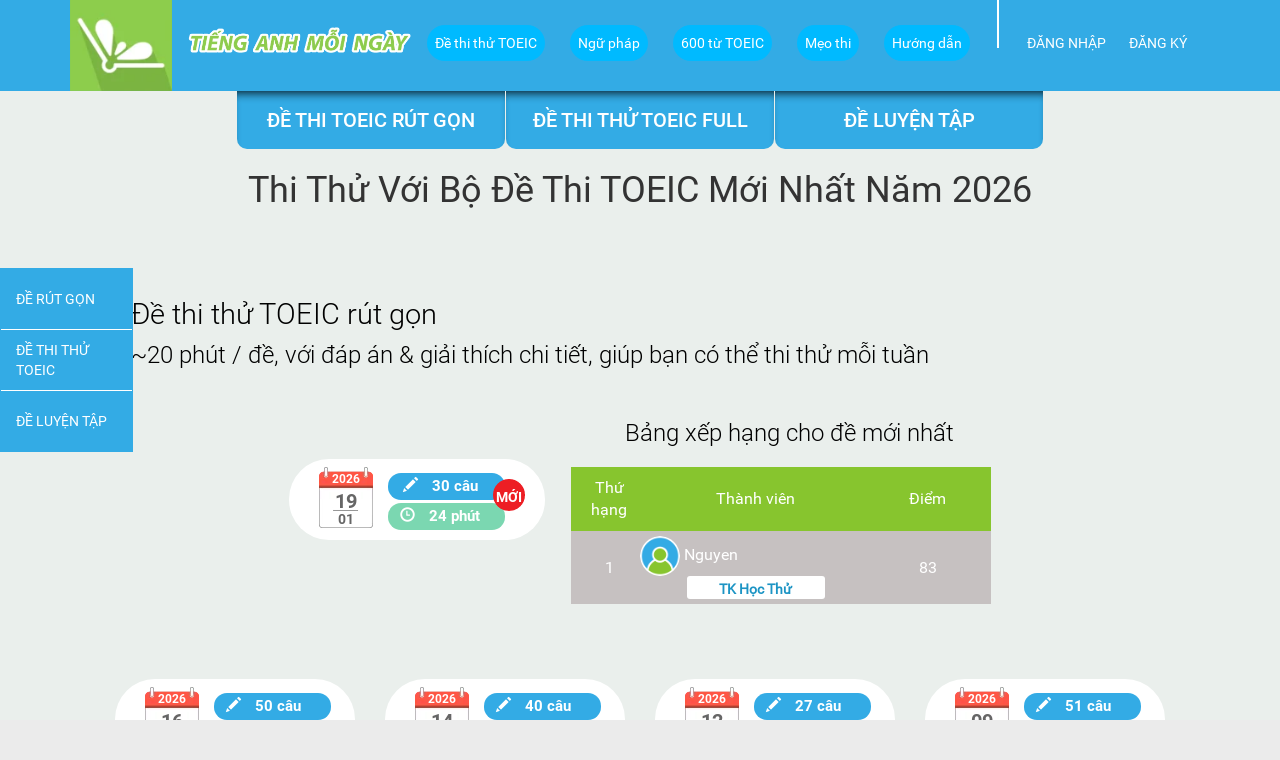

--- FILE ---
content_type: text/html; charset=utf-8
request_url: https://tienganhmoingay.com/de-thi-toeic/
body_size: 10203
content:
<!DOCTYPE html>
<html xmlns:fb="http://ogp.me/ns/fb#" xmlns="http://www.w3.org/1999/xhtml" lang="vi">



<head>
	
	<title>Đề Thi TOEIC Mới Nhất | Thi Thử TOEIC Online</title>
	<meta property="og:title" content=' Đề Thi TOEIC Mới Nhất | Thi Thử TOEIC Online' />


	
	<meta name="description" content="Làm thử đề thi TOEIC mới nhất 2026 với đáp án & giải thích chi tiết: 50+ đề TOEIC full và 300+ đề rút gọn giúp bạn luyện thi hiệu quả, nâng cao điểm số!" />
	<meta property="og:description" content="Làm thử đề thi TOEIC mới nhất 2026 với đáp án & giải thích chi tiết: 50+ đề TOEIC full và 300+ đề rút gọn giúp bạn luyện thi hiệu quả, nâng cao điểm số!" />


	
	<meta name="keywords" content="đề thi toeic, đề thi toeic mới nhất, thi thử toeic, thi thử toeic online, toeic tests, đề thi toeic online, một số đề miễn phí" />


	
		<meta property="og:type" content="website" />
	

	
<meta property="og:image"
		content="https://tienganhmoingay.com/static/ToeicTests/images/de_thi_toeic.png"
		alt="Đề thi thử TOEIC (Toeic Tests)"/>


	
		<meta property="og:url" content="https://tienganhmoingay.com/de-thi-toeic/"/>
	

	
		<meta property="fb:app_id" content="956108007815000"/>
	

	<meta http-equiv="content-type" content="text/html; charset=UTF-8">
	<meta name="author" content="Tiếng Anh Mỗi Ngày" />
	<meta name="copyright" content="&copy; copyright 2015-" />
	<meta name="viewport" content="width=device-width,initial-scale=1, minimal-ui">

	
		
		<link rel="canonical" href="https://tienganhmoingay.com/de-thi-toeic/" />
	


	<link rel="shortcut icon" href="" type="image/x-icon">

	<link rel="apple-touch-icon" sizes="180x180" href="/static/favicon/apple-touch-icon.png">
	<link rel="icon" type="image/png" href="/static/favicon/favicon-32x32.png" sizes="32x32">
	<link rel="icon" type="image/png" href="/static/favicon/favicon-16x16.png" sizes="16x16">
	
	<link rel="manifest" crossorigin="use-credentials" href="/static/favicon/manifest.json">
	<link rel="mask-icon" href="/static/favicon/safari-pinned-tab.svg" color="#5bbad5">
	<link rel="shortcut icon" href="/static/favicon/favicon.ico?v=3">
	<meta name="msapplication-config" content="/static/favicon/browserconfig.xml">
	<meta name="theme-color" content="#ffffff">

	<link rel="preload" as="font" crossorigin="crossorigin" type="font/woff2" href="/static/RealEdu/fonts/Roboto-Regular.woff2">
	<link rel="preload" as="font" crossorigin="crossorigin" type="font/woff2" href="/static/RealEdu/fonts/Roboto-Medium.woff2">
	<link rel="preload" as="font" crossorigin="crossorigin" type="font/woff2" href="/static/RealEdu/fonts/Roboto-Light.woff2">
	<link rel="preload" as="font" crossorigin="crossorigin" type="font/woff2" href="/static/RealEdu/fonts/Roboto-Bold.woff2">


	<link rel="stylesheet" href="/static/RealEdu/css/template-0304040525.css" type="text/css" />

	
	
	


    <style>
	  	
		.ui-widget,
		.ui-widget textarea,
		.ui-button .ui-button-text {
  			font-family: "Roboto-Regular";
  		}

  		.ui-button {
			padding: 3px 7px;
		}

		.ui-button .ui-button-text {
			font-size: 16px;
		}


	</style>

	
	<link rel="stylesheet" href="/static/ToeicTests/css/tests_index_styles-0304040525.css" type="text/css" />
	<style>
		.latest-test-wrapper {
			margin: 0 auto;
		}
		.latest-test-wrapper > div {
			margin: 0 auto;
			float: none;
		}

	</style>



	
		<script src="https://accounts.google.com/gsi/client" async></script>
	

	


</head>

<body >

 <div id="page-container">


	

	

 <header data-sticky data-class-name="bg-blue" class="clearfix header1">
      <div class="content">
        <div class="logo">
        	<a href="/?r=nav" title="Tiếng Anh Mỗi Ngày">
        		<img src="/static/RealEdu/images/logo_tamn_nav.png" alt="Tiếng Anh Mỗi Ngày Logo"
						width="10.192rem" height="9.1rem">
        		
            </a>
        </div>
        <div class="logo-text">
        	<a href="/?r=nav"
        		title="Tiếng Anh Mỗi Ngày">
        		<img src="/static/RealEdu/images/logo_text_tamn.png"  width="225px" height="28px"
					alt="Tiếng Anh Mỗi Ngày logo text">
        	</a>
        </div>
        <div class="header__menu header__menu--desktop">
          <div data-sub-menu class="header__menu__left">
            <ul class="list-menu">
              

	        
	            
		            

		            
		             
			             <li style="padding:0; display: block;" class="list-menu__item">
			             	<div data-btn-submenu-user class="user-block" style="display: block;">
				            	<a href="/de-thi-toeic/?r=nav" title="Đề thi thử TOEIC" class="name-user submit-btn oval-btn">
									Đề thi thử TOEIC
				          		</a>
					        </div>
			             </li>
			             <li style="padding:0;" class="list-menu__item">
			             	<div data-btn-submenu-user class="user-block" style="display: block;">
			             		<a href="/ngu-phap-tieng-anh/?r=nav" title="Ngữ pháp" class="name-user submit-btn oval-btn">
			             			Ngữ pháp
			             		</a>
			             	</div>
			             </li>

			             
			             

			             <li style="padding:0;" class="list-menu__item">
			             	<div data-btn-submenu-user class="user-block" style="display: block;">
				             	<a href="/600-tu-vung-toeic/?r=nav" title="Từ vựng" class="name-user submit-btn oval-btn">
				             		600 từ TOEIC
				             	</a>
				             </div>
			             </li>

			             

			             <li style="padding:0;" class="list-menu__item">
			             	<div data-btn-submenu-user class="user-block" style="display: block;">
			             		<a href="/meo-thi-toeic/?r=nav" title="Mẹo thi" class="name-user submit-btn oval-btn">
			             			Mẹo thi
			             		</a>
			             	</div>
			             </li>

			             <li style="padding:0;" class="list-menu__item">
			             	<div data-btn-submenu-user class="user-block" style="display: block;">
			             		<a href="/huong-dan/?r=nav" title="Hướng dẫn" class="name-user submit-btn oval-btn">
			             			Hướng dẫn
			             		</a>
			             	</div>
			             </li>
			             
		             

	            
	         
         </ul>
      </div>

      <div class="header__menu__right">
       	 
       		<ul class="list-menu">
	            <li class="list-menu__item login-link">
	            	<a href="/login/?r=nav"
	            		title="Đăng nhập"
	            		data-form data-type-form="data-form-login"
	            		

	            	>ĐĂNG NHẬP</a>
	            </li>
	            <li class="list-menu__item login-link">
	            	<a  href="/register/?r=nav"
	            		title="Đăng ký"
	            		data-form data-type-form="data-form-register"
	            		

	            		>ĐĂNG KÝ</a>
	            </li>
          	</ul>
       	

       	
         <button type="button" data-btn-submenu class="btn-menu">
         <img src="/static/RealEdu/images/icon_menu_closed.png" width="35" height="35" alt="menu closed" data-submenu-close>
         <img src="/static/RealEdu/images/icon_menu_open.png" width="35" height="35" alt="menu opened" data-submenu-open></button>
         

       </div>
    </div>
  </div>
</header>



<article class="playfield dethitoeic" id="">
	


<main>

<ul class="nav nav-tabs custom-tabs nav-justified" >
  <li><a data-toggle="tab" href="#dethitoeicrutgon">Đề thi toeic rút gọn</a></li>
  
  <li><a data-toggle="tab" href="#dethitoeic">Đề thi thử toeic Full</a></li>
  
  <li><a data-toggle="tab" href="#deluyentap">Đề luyện tập</a></li>
</ul>


<h1 style="margin-bottom: 10px;">Thi Thử Với Bộ Đề Thi TOEIC Mới Nhất Năm 2026</h1>
<div class="fb-like" style="display: block; margin: 0 auto; text-align: center;"
data-href="https://tienganhmoingay.com/de-thi-toeic/"
	data-layout="button_count" data-action="like" data-show-faces="true"
		data-share="true">
</div>

<div class="tab-content custom-tabs-content">
  <div id="all" class="tab-pane fade in active all-toeic">
  		<section class="detoeic_rutgon" id="detoeic_rutgon">
  			<a name="de-rut-gon"></a>
			<h2 class="page-title">
				Đề thi thử TOEIC rút gọn
				<span>~20 phút / đề, với đáp án & giải thích chi tiết, giúp bạn có thể thi thử  mỗi tuần</span>
			</h2>

			

			

 



	<div class="row">
		
		<div 
				class="col-sm-12" 
				style="text-align: center;"
			>
			<div class="toeic-item toeic-item-2
						
							latest-mini-test
						
						" 
				>
				<a href="/de-thi-toeic/thi-thu-toeic-de-disenchanted/"  
					title="Làm Đề thi TOEIC rút gọn ngày 19/01/2026"
					class="link-wrap">
			    	<div class="calendar">
						<span class="year">2026</span>
						<span class="month">01</span>
						<span class="date">19</span>
					</div>
					<div class="content">
						
						<span class="info">
							<span class="glyphicon glyphicon-pencil"></span>
							30 câu
						</span>
						
						
						
							<span class="info info-time">
								<span class="glyphicon glyphicon-time"></span>
								24 phút
							</span>
						
						
						 
						<span class="status-label">mới</span>
						
					</div>
				</a>
			</div>
			
			 
			<div class="fb-like latest-mini-test" 
					data-href="https://tienganhmoingay.com/de-thi-toeic/thi-thu-toeic-de-disenchanted/"
						data-layout="button_count" data-action="like" data-show-faces="true" 
							data-share="false">
			</div>	
			
			<div class="ranking-table-wrapper">
				<h3 class="ranking-table-title">Bảng xếp hạng cho đề mới nhất</h3>
				<ul class="ranking-table">
					<li class="header-row">
						<ul>
							<li class="ranking-num header">Thứ hạng</li>
							<li class="ranking-member header">Thành viên</li>
							<li class="ranking-score header">Điểm</li>
						</ul>
					</li>
					
						
						
						
							
						<li class="content-row 
									odd-row
									
									"
							
						>
							<ul>
								<li class="ranking-num">1</li>
								<li class="ranking-member">
									
										<img class="avatar-img" alt="Avatar of Nguyen"
												src="
													/static/RealEdu/images/user_icon.png
												" />
										Nguyen
									
									
									
									
										<a 
											 
												class="account-name trial"  
												href="/interaction/confirm/email/?next=/de-thi-toeic/" target="_blank"
											
											target="_blank" title="Kích để tìm hiểu thêm về Tài khoản này">
											TK Học Thử
										</a>
									
					
								</li>
								<li class="ranking-score">83</li>
							</ul>
						</li>
						
					
				</ul>	
			</div>
			
			
   		 </div>
		 
	</div> 

	<div class="row">
		
		<div 
				class="col-sm-3" 
			>
			<div class="toeic-item toeic-item-2
						
						" 
				>
				<a href="/de-thi-toeic/thi-thu-toeic-de-insider/"  
					title="Làm Đề thi TOEIC rút gọn ngày 16/01/2026"
					class="link-wrap">
			    	<div class="calendar">
						<span class="year">2026</span>
						<span class="month">01</span>
						<span class="date">16</span>
					</div>
					<div class="content">
						
						<span class="info">
							<span class="glyphicon glyphicon-pencil"></span>
							50 câu
						</span>
						
						
						
							<span class="info info-time">
								<span class="glyphicon glyphicon-time"></span>
								38 phút
							</span>
						
						
						
					</div>
				</a>
			</div>
			
			
			<div class="best-score-wrapper">
				<p>Best score: 90, 
					by 
					<img class="avatar-img" alt="Avatar of Nguyễn Duy Khương"
						 src="
								/static/RealEdu/images/sample-avatars/new_year/3.png
							" />
					Nguyễn Duy Khương

				</p> 
								
				
			</div>
			
			
   		 </div>
		
		<div 
				class="col-sm-3" 
			>
			<div class="toeic-item toeic-item-2
						
						" 
				>
				<a href="/de-thi-toeic/thi-thu-toeic-de-interest/"  
					title="Làm Đề thi TOEIC rút gọn ngày 14/01/2026"
					class="link-wrap">
			    	<div class="calendar">
						<span class="year">2026</span>
						<span class="month">01</span>
						<span class="date">14</span>
					</div>
					<div class="content">
						
						<span class="info">
							<span class="glyphicon glyphicon-pencil"></span>
							40 câu
						</span>
						
						
						
							<span class="info info-time">
								<span class="glyphicon glyphicon-time"></span>
								30 phút
							</span>
						
						
						
					</div>
				</a>
			</div>
			
			
			<div class="best-score-wrapper">
				<p>Best score: 90, 
					by 
					<img class="avatar-img" alt="Avatar of Nguyễn Duy Khương"
						 src="
								/static/RealEdu/images/sample-avatars/new_year/3.png
							" />
					Nguyễn Duy Khương

				</p> 
								
				
			</div>
			
			
   		 </div>
		
		<div 
				class="col-sm-3" 
			>
			<div class="toeic-item toeic-item-2
						
						" 
				>
				<a href="/de-thi-toeic/thi-thu-toeic-de-misery/"  
					title="Làm Đề thi TOEIC rút gọn ngày 12/01/2026"
					class="link-wrap">
			    	<div class="calendar">
						<span class="year">2026</span>
						<span class="month">01</span>
						<span class="date">12</span>
					</div>
					<div class="content">
						
						<span class="info">
							<span class="glyphicon glyphicon-pencil"></span>
							27 câu
						</span>
						
						
						
							<span class="info info-time">
								<span class="glyphicon glyphicon-time"></span>
								20 phút
							</span>
						
						
						
					</div>
				</a>
			</div>
			
			
			<div class="best-score-wrapper">
				<p>Best score: 85, 
					by 
					<img class="avatar-img" alt="Avatar of Nguyễn Duy Khương"
						 src="
								/static/RealEdu/images/sample-avatars/new_year/3.png
							" />
					Nguyễn Duy Khương

				</p> 
								
				
			</div>
			
			
   		 </div>
		
		<div 
				class="col-sm-3" 
			>
			<div class="toeic-item toeic-item-2
						
						" 
				>
				<a href="/de-thi-toeic/thi-thu-toeic-de-discourage/"  
					title="Làm Đề thi TOEIC rút gọn ngày 09/01/2026"
					class="link-wrap">
			    	<div class="calendar">
						<span class="year">2026</span>
						<span class="month">01</span>
						<span class="date">09</span>
					</div>
					<div class="content">
						
						<span class="info">
							<span class="glyphicon glyphicon-pencil"></span>
							51 câu
						</span>
						
						
						
							<span class="info info-time">
								<span class="glyphicon glyphicon-time"></span>
								39 phút
							</span>
						
						
						
					</div>
				</a>
			</div>
			
			
			<div class="best-score-wrapper">
				<p>Best score: 98, 
					by 
					<img class="avatar-img" alt="Avatar of Nguyễn Duy Khương"
						 src="
								/static/RealEdu/images/sample-avatars/new_year/3.png
							" />
					Nguyễn Duy Khương

				</p> 
								
				
			</div>
			
			
   		 </div>
		 
	</div> 

	<div class="row">
		
		<div 
				class="col-sm-3" 
			>
			<div class="toeic-item toeic-item-2
						
						" 
				>
				<a href="/de-thi-toeic/thi-thu-toeic-de-predictable/"  
					title="Làm Đề thi TOEIC rút gọn ngày 07/01/2026"
					class="link-wrap">
			    	<div class="calendar">
						<span class="year">2026</span>
						<span class="month">01</span>
						<span class="date">07</span>
					</div>
					<div class="content">
						
						<span class="info">
							<span class="glyphicon glyphicon-pencil"></span>
							42 câu
						</span>
						
						
						
							<span class="info info-time">
								<span class="glyphicon glyphicon-time"></span>
								32 phút
							</span>
						
						
						
					</div>
				</a>
			</div>
			
			
			<div class="best-score-wrapper">
				<p>Best score: 88, 
					by 
					<img class="avatar-img" alt="Avatar of Nam310890"
						 src="
								/media/images/avatars/nam310890.jpeg
							" />
					Nam310890

				</p> 
								
				
			</div>
			
			
   		 </div>
		
		<div 
				class="col-sm-3" 
			>
			<div class="toeic-item toeic-item-2
						
						" 
				>
				<a href="/de-thi-toeic/thi-thu-toeic-de-reboot/"  
					title="Làm Đề thi TOEIC rút gọn ngày 05/01/2026"
					class="link-wrap">
			    	<div class="calendar">
						<span class="year">2026</span>
						<span class="month">01</span>
						<span class="date">05</span>
					</div>
					<div class="content">
						
						<span class="info">
							<span class="glyphicon glyphicon-pencil"></span>
							29 câu
						</span>
						
						
						
							<span class="info info-time">
								<span class="glyphicon glyphicon-time"></span>
								22 phút
							</span>
						
						
						
					</div>
				</a>
			</div>
			
			
			<div class="best-score-wrapper">
				<p>Best score: 100, 
					by 
					<img class="avatar-img" alt="Avatar of Cheryl"
						 src="
								/media/images/avatars/4hxRtDd0vyJj1Sm.jpeg
							" />
					Cheryl

				</p> 
								
				
			</div>
			
			
   		 </div>
		
		<div 
				class="col-sm-3" 
			>
			<div class="toeic-item toeic-item-2
						
						" 
				>
				<a href="/de-thi-toeic/thi-thu-toeic-de-no-matter-what/"  
					title="Làm Đề thi TOEIC rút gọn ngày 02/01/2026"
					class="link-wrap">
			    	<div class="calendar">
						<span class="year">2026</span>
						<span class="month">01</span>
						<span class="date">02</span>
					</div>
					<div class="content">
						
						<span class="info">
							<span class="glyphicon glyphicon-pencil"></span>
							51 câu
						</span>
						
						
						
							<span class="info info-time">
								<span class="glyphicon glyphicon-time"></span>
								39 phút
							</span>
						
						
						
					</div>
				</a>
			</div>
			
			
			<div class="best-score-wrapper">
				<p>Best score: 94, 
					by 
					<img class="avatar-img" alt="Avatar of Nguyễn Duy Khương"
						 src="
								/static/RealEdu/images/sample-avatars/new_year/3.png
							" />
					Nguyễn Duy Khương

				</p> 
								
				
			</div>
			
			
   		 </div>
		
		<div 
				class="col-sm-3" 
			>
			<div class="toeic-item toeic-item-2
						
						" 
				>
				<a href="/de-thi-toeic/thi-thu-toeic-de-educate/"  
					title="Làm Đề thi TOEIC rút gọn ngày 31/12/2025"
					class="link-wrap">
			    	<div class="calendar">
						<span class="year">2025</span>
						<span class="month">12</span>
						<span class="date">31</span>
					</div>
					<div class="content">
						
						<span class="info">
							<span class="glyphicon glyphicon-pencil"></span>
							40 câu
						</span>
						
						
						
							<span class="info info-time">
								<span class="glyphicon glyphicon-time"></span>
								29 phút
							</span>
						
						
						
					</div>
				</a>
			</div>
			
			
			<div class="best-score-wrapper">
				<p>Best score: 98, 
					by 
					<img class="avatar-img" alt="Avatar of Nam310890"
						 src="
								/media/images/avatars/nam310890.jpeg
							" />
					Nam310890

				</p> 
								
				
			</div>
			
			
   		 </div>
		 
	</div> 
 

			<a href="/de-thi-toeic/danh-sach-de-thi-toeic-ngan/" target="_blank"
				style="display: block; max-width: 380px; margin: 30px auto;"
				class="submit-btn oval-btn">
				Xem tất cả các đề thi TOEIC rút gọn
			</a>
		</section>

		<section id="secdethitoeic" >
			<a name="de-thi"></a>
			<h2 class="page-title">
				Đề thi thử TOEIC Full mới nhất
				<span>Thi thử TOEIC với 50+ đề thi thử TOEIC (120 phút / đề) với đáp án và giải thích chi tiết</span>
			</h2>

			<div class="success-msg style2" style="max-width: 500px;">
				<h3>Hướng dẫn làm đề thi TOEIC</h3>
				<div style="text-align: left; margin-left: 10px;">
					<ul style="margin-left: 20px; list-style: disc inside;">
						<li style="margin-top: 10px;">
							<a href="/de-thi-toeic/lam-de-thi-thu-toeic/" target="_blank">Cách làm đề thi TOEIC hiệu quả</a>
						</li>
						<li style="margin-top: 10px;">
							<a href="https://tienganhmoingay.com/thong-tin-toeic/luu-y-khi-thi-that/" target="_blank">Một số lưu ý khi bạn đi thi TOEIC thật</a>
						</li>
					</ul>
				</div>
			</div>

			



<div class="clearfix" style="background-color: #eaefec; border-radius: 10px">
	
	<div class="col-sm-4">
		<div class="toeic-item toeic-item-1" title="Kích để làm đề này">
			<a href="/de-thi-toeic/thi-thu-toeic-online/ma-de-decade/" class="link-wrap">
		    	<span class="image">
					<span class="step-counter circle"
						style="background: #33abe5; margin-right: 0; ">
						1
					</span>
				</span>
				<div class="content">
					<h3 class="item-title">
						Đề thi thử TOEIC: Mã đề DECADE
					</h3>

					
				</div>

			</a>

			

	   	</div>
	</div>
	
	<div class="col-sm-4">
		<div class="toeic-item toeic-item-1" title="Kích để làm đề này">
			<a href="/de-thi-toeic/thi-thu-toeic-online/ma-de-fever/" class="link-wrap">
		    	<span class="image">
					<span class="step-counter circle"
						style="background: #33abe5; margin-right: 0; ">
						2
					</span>
				</span>
				<div class="content">
					<h3 class="item-title">
						Đề thi thử TOEIC: Mã đề FEVER
					</h3>

					
				</div>

			</a>

			

	   	</div>
	</div>
	
	<div class="col-sm-4">
		<div class="toeic-item toeic-item-1" title="Kích để làm đề này">
			<a href="/de-thi-toeic/thi-thu-toeic-online/ma-de-personnel/" class="link-wrap">
		    	<span class="image">
					<span class="step-counter circle"
						style="background: #33abe5; margin-right: 0; ">
						3
					</span>
				</span>
				<div class="content">
					<h3 class="item-title">
						Đề thi thử TOEIC: Mã đề PERSONNEL
					</h3>

					
				</div>

			</a>

			

	   	</div>
	</div>
	
	<div class="col-sm-4">
		<div class="toeic-item toeic-item-1" title="Kích để làm đề này">
			<a href="/de-thi-toeic/thi-thu-toeic-online/ma-de-fog/" class="link-wrap">
		    	<span class="image">
					<span class="step-counter circle"
						style="background: #33abe5; margin-right: 0; ">
						4
					</span>
				</span>
				<div class="content">
					<h3 class="item-title">
						Đề thi thử TOEIC: Mã đề FOG
					</h3>

					
				</div>

			</a>

			

	   	</div>
	</div>
	
	<div class="col-sm-4">
		<div class="toeic-item toeic-item-1" title="Kích để làm đề này">
			<a href="/de-thi-toeic/thi-thu-toeic-online/ma-de-tic-tac-toe/" class="link-wrap">
		    	<span class="image">
					<span class="step-counter circle"
						style="background: #33abe5; margin-right: 0; ">
						5
					</span>
				</span>
				<div class="content">
					<h3 class="item-title">
						Đề thi thử TOEIC: Mã đề TIC-TAC-TOE
					</h3>

					
				</div>

			</a>

			

	   	</div>
	</div>
	
	<div class="col-sm-4">
		<div class="toeic-item toeic-item-1" title="Kích để làm đề này">
			<a href="/de-thi-toeic/thi-thu-toeic-online/ma-de-energetic/" class="link-wrap">
		    	<span class="image">
					<span class="step-counter circle"
						style="background: #33abe5; margin-right: 0; ">
						6
					</span>
				</span>
				<div class="content">
					<h3 class="item-title">
						Đề thi thử TOEIC: Mã đề ENERGETIC
					</h3>

					
				</div>

			</a>

			

	   	</div>
	</div>
	
</div>

			<a href="/de-thi-toeic/thi-thu-toeic-online/" target="_blank"
				style="display: block; max-width: 380px; margin: 30px auto;"
				class="submit-btn oval-btn">
				Xem tất cả các đề thi thử TOEIC
			</a>

		</section>

		<section class="deluyentap" id="secdeluyentap">
			<a name="de-luyen-tap"></a>
			<h2 class="page-title">
				Đề luyện tập TOEIC
				<span>7000+ câu hỏi luyện tập TOEIC có đáp án và được giải thích cặn kẽ, giúp bạn
					<a href="/luyen-thi-toeic/" target="_blank" style="color: inherit;">luyện thi TOEIC</a> hiệu quả & thuận tiện
				</span>
			</h2>
			



	 
	
	 
	
	 
	
	 
	

<div style="margin: 30px auto; text-align: center;">
	<h4>Chế độ <span class="button" style="vertical-align: top;">Luyện</span> –
		Kết quả được tính vào tiến triển của bạn
			<a href="/huong-dan/cach-hoc-tren-tieng-anh-moi-ngay/#cach-hoc-luyen-thi" target="_blank">ở cột mốc hiện tại</a>.
	</h4>
	<h4>Chế độ <span class="button button-1" style="vertical-align: top;">Học</span> –
		Không tính kết quả. Chọn chế độ này khi bạn còn yếu và chỉ muốn học.
	</h4>
</div>

<div class="success-msg style2" style="margin-bottom: 30px; max-width: 600px;">
	<h3>Hướng dẫn cải thiện kỹ năng nghe và đọc TOEIC</h3>

	<div style="text-align: left; margin-left: 10px;">
		<ul style="margin-left: 20px; list-style: disc inside;">
			<li>Xem <a href="/huong-dan/huong-dan-cai-thien-phan-nghe-toeic/" target="_blank">Hướng dẫn cải thiện các phần nghe TOEIC</a></li>
			<li style="margin-top: 10px;">Xem
				<a href="/huong-dan/huong-dan-cai-thien-phan-doc-toeic/" target="_blank">Hướng dẫn cải thiện các phần đọc TOEIC</a></li>
		</ul>
	</div>

</div>

<div class="row">
	<div class="col-sm-4">
		<div class="toeic-item">
			<div class="image">
					<img src="/static/ToeicTests/images/de_luyen_tap_writing_p1.jpg" alt="Đề luyện thi Toeic part 1">
			</div>
			<div class="content">
				<h3 class="item-title">
					<img class="tick" style="display: inline-block; max-width: 40px;"
            			src="/static/RealEdu/images/new_icon.png" title="Phần luyện tập mới">
					Toeic Writing Part 1
				</h3>
				<p><span class="desc">Đặt câu mô tả hình ảnh</span>
					<br/>
					<a href="https://tienganhmoingay.com/thong-tin-toeic/cau-truc-va-thang-diem-de-thi-toeic-noi-va-viet/?r=ptests#cau-truc-de-thi-viet">
						Giới thiệu về TOEIC Writing Part 1
					</a>
				</p>
				<div class="btn-group">
					<a href='/de-luyen-tap/toeic-writing-p1/' title="Luyện Writing P1 (Tính kết quả)"
						class="button">Luyện</a>
					<a href='/de-luyen-tap/toeic-writing-p1/?learning=1' title="Luyện Writing P1 (Không tính kết quả)"
						class="button button-1">học</a>
				</div>
			</div>
    	</div>
	</div>

</div>

<div class="row">
	<div class="col-sm-4">
		<div class="toeic-item">
			<div class="image">
					<img src="/static/ToeicTests/images/de_luyen_tap_phan_1.png" alt="Đề luyện thi Toeic part 1">
			</div>
			<div class="content">
				<h3 class="item-title">
					Part 1
				</h3>
				<p><span class="desc">Mô tả hình ảnh</span>
					<br/>
					<a href="https://tienganhmoingay.com/luyen-nghe-toeic/luyen-nghe-toeic-part-1/?r=ptests">
						Luyện nghe Toeic Part 1
					</a>
					<br>
					<a href="https://tienganhmoingay.com/meo-thi-toeic/meo-thi-toeic-phan-1/?r=ptests">
						Mẹo thi Toeic Part 1
					</a>
				</p>
				<div class="btn-group">
					<a href='/de-luyen-tap/toeic-p1/' title="Luyện phần 1 (Tính kết quả)"
						class="button">Luyện</a>
					<a href='/de-luyen-tap/toeic-p1/?learning=1' title="Học phần 1 (Không tính kết quả)"
						class="button button-1">học</a>
				</div>
			</div>
    	</div>
	</div>

	<div class="col-sm-4">
		<div class="toeic-item">
    	<div class="image">
				<img src="/static/ToeicTests/images/de_luyen_tap_phan_2.png" alt="Đề luyện thi Toeic part 2">
			</div>
			<div class="content">
				<h3 class="item-title">
					Part 2
				</h3>
				<p><span class="desc">Hỏi - đáp</span>
					<br/>
					<a href="https://tienganhmoingay.com/luyen-nghe-toeic/luyen-nghe-toeic-part-2/?r=ptests">
						Luyện nghe Toeic Part 2
					</a>
					<br>
					<a href="https://tienganhmoingay.com/meo-thi-toeic/meo-thi-toeic-part-2/?r=ptests">
						Mẹo thi Toeic Part 2
					</a>
				</p>
				<div class="btn-group">
					<a href='/de-luyen-tap/toeic-p2/' title="Luyện phần 2 (Tính kết quả)"
						class="button">Luyện</a>
					<a href='/de-luyen-tap/toeic-p2/?learning=1' title="Học phần 2 (Không tính kết quả)"
						class="button button-1">học</a>
				</div>
			</div>
    </div>
	</div>
	<div class="col-sm-4">
		<div class="toeic-item">
    	<div class="image">
				<img src="/static/ToeicTests/images/de_luyen_tap_phan_3.png" alt="Đề luyện thi Toeic part 3">
			</div>
			<div class="content">
				<h3 class="item-title">
					Part 3
				</h3>
				<p><span class="desc">Đoạn hội thoại</span>
					<br/>
					<a href="https://tienganhmoingay.com/luyen-nghe-toeic/luyen-nghe-toeic-part-3/?r=ptests">
						Luyện nghe Toeic Part 3
					</a>
					<br>
					<a href="https://tienganhmoingay.com/meo-thi-toeic/meo-thi-toeic-part-3/?r=ptests">
						Mẹo thi Toeic Part 3
					</a>
				</p>
				<div class="btn-group">
					<a href='/de-luyen-tap/toeic-p3/' title="Luyện phần 3 (Tính kết quả)"
						class="button">Luyện</a>
					<a href='/de-luyen-tap/toeic-p3/?learning=1' title="Học phần 3 (Không tính kết quả)"
						class="button button-1">học</a>
				</div>
			</div>
    </div>
	</div>
</div>
<div class="row">
	<div class="col-sm-4">
		<div class="toeic-item">
    	<div class="image">
				<img src="/static/ToeicTests/images/de_luyen_tap_phan_4.png" alt="Đề luyện thi Toeic part 4">
			</div>
			<div class="content">
				<h3 class="item-title">
					Part 4
				</h3>
				<p><span class="desc">Bài nói chuyện ngắn</span>
					<br/>
					<a href="https://tienganhmoingay.com/luyen-nghe-toeic/luyen-nghe-toeic-part-4/?r=ptests">
						Luyện nghe Toeic Part 4
					</a>
					<br>
					<a href="https://tienganhmoingay.com/meo-thi-toeic/meo-thi-toeic-part-4/?r=ptests">
						Mẹo thi Toeic Part 4
					</a>

				</p>
				<div class="btn-group">
					<a href='/de-luyen-tap/toeic-p4/' title="Luyện phần 4 (Tính kết quả)"
						class="button">Luyện</a>
					<a href='/de-luyen-tap/toeic-p4/?learning=1' title="Học phần 4 (Không tính kết quả)"
						class="button button-1">học</a>
				</div>
			</div>
    </div>
	</div>
	<div class="col-sm-8">
		<div class="toeic-item big-item">
    	<div class="image">
				<img src="/static/ToeicTests/images/de_luyen_tap_phan_5.png" alt="Đề luyện thi Toeic part 5">
			</div>
			<div class="content">
				<h3 class="item-title">
					Part 5
				</h3>
				<p><span class="desc">Câu không hoàn chỉnh</span>
					<br>
					<a href="/phan-tich-de-thi-toeic/phan-tich-phan-5-doc-reading-toeic/?r=ptests">
						Chiến lược làm phần 5 TOEIC
					</a>
					<br/>
					<a href="/meo-thi-toeic/meo-thi-toeic-part-5/?r=ptests">
						Mẹo thi Toeic Part 5
					</a>
					<br/>
					<a href="https://tienganhmoingay.com/meo-thi-toeic/meo-thi-toeic-part-5-tu-loai-1/?r=ptests">
						Mẹo thi Toeic Part 5 Từ loại
					</a>
					<br/>
					<a href="https://tienganhmoingay.com/meo-thi-toeic/meo-thi-toeic-part-5-ngu-phap/?r=ptests">
						Mẹo thi Toeic Part 5 Ngữ pháp
					</a>
					<br/>
					<a href="https://tienganhmoingay.com/meo-thi-toeic/meo-thi-toeic-part-5-tu-vung/?r=ptests">
						Mẹo thi Toeic Part 5 Từ vựng
					</a>

				</p>
				<div class="btn-group">
					
					<a href="/de-luyen-tap/toeic-p5/" class="button">Luyện</a>
					<a href="/de-luyen-tap/toeic-p5/?learning=1" class="button button-1">học</a>
				</div>
			</div>
			<div class="radio-gr">
				<div class="top-radio">
					<div class="radio-1">
						<input type="radio" name="radio" id="tuloai">
						<label for="tuloai">
							từ loại
						</label>
					</div>
					<div class="radio-1">
						<input type="radio" name="radio" id="nguphap">
						<label for="nguphap">
							ngữ pháp
						</label>
					</div>
					<div class="radio-1">
						<input type="radio" name="radio" id="tuvung">
						<label for="tuvung">
							từ vựng
						</label>
					</div>
				</div>
				<div class="bot-radio">
					<div class="radio-1">
						<input type="radio" name="radio" id="tonghop" checked="checked">
						<label for="tonghop">
							tổng hợp
						</label>
					</div>
				</div>
			</div>
    	</div>
	</div>
</div>
<div class="row">
	<div class="col-sm-4">
		<div class="toeic-item">
    	<div class="image">
				<img src="/static/ToeicTests/images/de_luyen_tap_phan_6.png" alt="Đề luyện thi Toeic part 6">
			</div>
			<div class="content">
				<h3 class="item-title">
					Part 6
				</h3>
				<p><span class="desc">Hoàn thành đoạn văn</span>
					<br/>
					<a href="/phan-tich-de-thi-toeic/phan-tich-phan-6-doc-reading-toeic/?r=ptests">
						Chiến lược làm phần 6 TOEIC
					</a>
					<br>
					<a href="https://tienganhmoingay.com/meo-thi-toeic/meo-thi-toeic-part-6/?r=ptests">
						Mẹo thi Toeic Part 6
					</a>
				</p>
				<div class="btn-group">
					<a href='/de-luyen-tap/toeic-p6/' title="Luyện phần 6 (Tính kết quả)"
						class="button">Luyện</a>
					<a href='/de-luyen-tap/toeic-p6/?learning=1' title="Học phần 6 (Không tính kết quả)"
						class="button button-1">Học</a>
				</div>
			</div>
    </div>
	</div>
	<div class="col-sm-4">
		<div class="toeic-item">
    	<div class="image">
				<img src="/static/ToeicTests/images/de_luyen_tap_phan_7.png" alt="Đề luyện thi Toeic part 7">
			</div>
			<div class="content">
				<h3 class="item-title">
					Part 7
				</h3>
				<p><span class="desc">Đoạn đơn</span>
					<br/>
					<a href="/phan-tich-de-thi-toeic/phan-tich-phan-7-doc-reading-toeic/?r=ptests">
						Chiến lược làm phần 7 TOEIC
					</a>
					<br>
					<a href="https://tienganhmoingay.com/meo-thi-toeic/meo-thi-toeic-part-7/?r=ptests">
						Mẹo thi Toeic Part 7
					</a>
					</a>
				</p>
				<div class="btn-group">
					<a href='/de-luyen-tap/toeic-p7/' title="Luyện phần 7 Đoạn đơn (Tính kết quả)"
						class="button">Luyện</a>
					<a href='/de-luyen-tap/toeic-p7/?learning=1' title="Học phần 7 Đoạn đơn (Không tính kết quả)"
						class="button button-1">học</a>
				</div>
			</div>
    </div>
	</div>
	<div class="col-sm-4">
		<div class="toeic-item">
    	<div class="image">
				<img src="/static/ToeicTests/images/de_luyen_tap_phan_8.png" alt="Đề luyện thi Toeic part 7 (Đoạn kép)">
			</div>
			<div class="content">
				<h3 class="item-title">
					Part 7
				</h3>
				<p>
					<span class="desc">Đoạn kép</span>
					<br/>
					<a href="/learning/reading-speed/?r=ptests">
						<img class="tick" style="display: inline-block; max-width: 40px;"
           						src="/static/RealEdu/images/new_icon.png" title="Tính năng mới">
						Game luyện tốc độ đọc tiếng Anh
					</a>
				</p>
				<div class="btn-group">
					<a href='/de-luyen-tap/toeic-p7-doubles/' title="Luyện phần 7 Đoạn kép (Tính kết quả)"
						class="button">Luyện</a>
					<a href='/de-luyen-tap/toeic-p7-doubles/?learning=1' title="Học phần 7 Đoạn kép ((Không tính kết quả)"
						class="button button-1">Học</a>
				</div>
			</div>
    </div>
	</div>
</div>

		</section>

		<div class="category">
			<ul class="category-list">
				<li>
					<a href="#detoeic_rutgon">Đề rút gọn</a>
				</li>

				<li>
					<a href="#secdethitoeic">Đề thi thử Toeic</a>
				</li>
				<li>
					<a href="javascript:;" id="secdeluyentapClick">Đề luyện tập</a>
				</li>
			</ul>
		</div>
</div>
 <div id="deluyentap" class="tab-pane fade">
	<section class="deluyentap">
		



	
	
	
	

<div style="margin: 30px auto; text-align: center;">
	<h4>Chế độ <span class="button" style="vertical-align: top;">Luyện</span> –
		Kết quả được tính vào tiến triển của bạn
			<a href="/huong-dan/cach-hoc-tren-tieng-anh-moi-ngay/#cach-hoc-luyen-thi" target="_blank">ở cột mốc hiện tại</a>.
	</h4>
	<h4>Chế độ <span class="button button-1" style="vertical-align: top;">Học</span> –
		Không tính kết quả. Chọn chế độ này khi bạn còn yếu và chỉ muốn học.
	</h4>
</div>

<div class="success-msg style2" style="margin-bottom: 30px; max-width: 600px;">
	<h3>Hướng dẫn cải thiện kỹ năng nghe và đọc TOEIC</h3>

	<div style="text-align: left; margin-left: 10px;">
		<ul style="margin-left: 20px; list-style: disc inside;">
			<li>Xem <a href="/huong-dan/huong-dan-cai-thien-phan-nghe-toeic/" target="_blank">Hướng dẫn cải thiện các phần nghe TOEIC</a></li>
			<li style="margin-top: 10px;">Xem
				<a href="/huong-dan/huong-dan-cai-thien-phan-doc-toeic/" target="_blank">Hướng dẫn cải thiện các phần đọc TOEIC</a></li>
		</ul>
	</div>

</div>

<div class="row">
	<div class="col-sm-4">
		<div class="toeic-item">
			<div class="image">
					<img src="/static/ToeicTests/images/de_luyen_tap_writing_p1.jpg" alt="Đề luyện thi Toeic part 1">
			</div>
			<div class="content">
				<h3 class="item-title">
					<img class="tick" style="display: inline-block; max-width: 40px;"
            			src="/static/RealEdu/images/new_icon.png" title="Phần luyện tập mới">
					Toeic Writing Part 1
				</h3>
				<p><span class="desc">Đặt câu mô tả hình ảnh</span>
					<br/>
					<a href="https://tienganhmoingay.com/thong-tin-toeic/cau-truc-va-thang-diem-de-thi-toeic-noi-va-viet/?r=ptests#cau-truc-de-thi-viet">
						Giới thiệu về TOEIC Writing Part 1
					</a>
				</p>
				<div class="btn-group">
					<a href='/de-luyen-tap/toeic-writing-p1/' title="Luyện Writing P1 (Tính kết quả)"
						class="button">Luyện</a>
					<a href='/de-luyen-tap/toeic-writing-p1/?learning=1' title="Luyện Writing P1 (Không tính kết quả)"
						class="button button-1">học</a>
				</div>
			</div>
    	</div>
	</div>

</div>

<div class="row">
	<div class="col-sm-4">
		<div class="toeic-item">
			<div class="image">
					<img src="/static/ToeicTests/images/de_luyen_tap_phan_1.png" alt="Đề luyện thi Toeic part 1">
			</div>
			<div class="content">
				<h3 class="item-title">
					Part 1
				</h3>
				<p><span class="desc">Mô tả hình ảnh</span>
					<br/>
					<a href="https://tienganhmoingay.com/luyen-nghe-toeic/luyen-nghe-toeic-part-1/?r=ptests">
						Luyện nghe Toeic Part 1
					</a>
					<br>
					<a href="https://tienganhmoingay.com/meo-thi-toeic/meo-thi-toeic-phan-1/?r=ptests">
						Mẹo thi Toeic Part 1
					</a>
				</p>
				<div class="btn-group">
					<a href='/de-luyen-tap/toeic-p1/' title="Luyện phần 1 (Tính kết quả)"
						class="button">Luyện</a>
					<a href='/de-luyen-tap/toeic-p1/?learning=1' title="Học phần 1 (Không tính kết quả)"
						class="button button-1">học</a>
				</div>
			</div>
    	</div>
	</div>

	<div class="col-sm-4">
		<div class="toeic-item">
    	<div class="image">
				<img src="/static/ToeicTests/images/de_luyen_tap_phan_2.png" alt="Đề luyện thi Toeic part 2">
			</div>
			<div class="content">
				<h3 class="item-title">
					Part 2
				</h3>
				<p><span class="desc">Hỏi - đáp</span>
					<br/>
					<a href="https://tienganhmoingay.com/luyen-nghe-toeic/luyen-nghe-toeic-part-2/?r=ptests">
						Luyện nghe Toeic Part 2
					</a>
					<br>
					<a href="https://tienganhmoingay.com/meo-thi-toeic/meo-thi-toeic-part-2/?r=ptests">
						Mẹo thi Toeic Part 2
					</a>
				</p>
				<div class="btn-group">
					<a href='/de-luyen-tap/toeic-p2/' title="Luyện phần 2 (Tính kết quả)"
						class="button">Luyện</a>
					<a href='/de-luyen-tap/toeic-p2/?learning=1' title="Học phần 2 (Không tính kết quả)"
						class="button button-1">học</a>
				</div>
			</div>
    </div>
	</div>
	<div class="col-sm-4">
		<div class="toeic-item">
    	<div class="image">
				<img src="/static/ToeicTests/images/de_luyen_tap_phan_3.png" alt="Đề luyện thi Toeic part 3">
			</div>
			<div class="content">
				<h3 class="item-title">
					Part 3
				</h3>
				<p><span class="desc">Đoạn hội thoại</span>
					<br/>
					<a href="https://tienganhmoingay.com/luyen-nghe-toeic/luyen-nghe-toeic-part-3/?r=ptests">
						Luyện nghe Toeic Part 3
					</a>
					<br>
					<a href="https://tienganhmoingay.com/meo-thi-toeic/meo-thi-toeic-part-3/?r=ptests">
						Mẹo thi Toeic Part 3
					</a>
				</p>
				<div class="btn-group">
					<a href='/de-luyen-tap/toeic-p3/' title="Luyện phần 3 (Tính kết quả)"
						class="button">Luyện</a>
					<a href='/de-luyen-tap/toeic-p3/?learning=1' title="Học phần 3 (Không tính kết quả)"
						class="button button-1">học</a>
				</div>
			</div>
    </div>
	</div>
</div>
<div class="row">
	<div class="col-sm-4">
		<div class="toeic-item">
    	<div class="image">
				<img src="/static/ToeicTests/images/de_luyen_tap_phan_4.png" alt="Đề luyện thi Toeic part 4">
			</div>
			<div class="content">
				<h3 class="item-title">
					Part 4
				</h3>
				<p><span class="desc">Bài nói chuyện ngắn</span>
					<br/>
					<a href="https://tienganhmoingay.com/luyen-nghe-toeic/luyen-nghe-toeic-part-4/?r=ptests">
						Luyện nghe Toeic Part 4
					</a>
					<br>
					<a href="https://tienganhmoingay.com/meo-thi-toeic/meo-thi-toeic-part-4/?r=ptests">
						Mẹo thi Toeic Part 4
					</a>

				</p>
				<div class="btn-group">
					<a href='/de-luyen-tap/toeic-p4/' title="Luyện phần 4 (Tính kết quả)"
						class="button">Luyện</a>
					<a href='/de-luyen-tap/toeic-p4/?learning=1' title="Học phần 4 (Không tính kết quả)"
						class="button button-1">học</a>
				</div>
			</div>
    </div>
	</div>
	<div class="col-sm-8">
		<div class="toeic-item big-item">
    	<div class="image">
				<img src="/static/ToeicTests/images/de_luyen_tap_phan_5.png" alt="Đề luyện thi Toeic part 5">
			</div>
			<div class="content">
				<h3 class="item-title">
					Part 5
				</h3>
				<p><span class="desc">Câu không hoàn chỉnh</span>
					<br>
					<a href="/phan-tich-de-thi-toeic/phan-tich-phan-5-doc-reading-toeic/?r=ptests">
						Chiến lược làm phần 5 TOEIC
					</a>
					<br/>
					<a href="/meo-thi-toeic/meo-thi-toeic-part-5/?r=ptests">
						Mẹo thi Toeic Part 5
					</a>
					<br/>
					<a href="https://tienganhmoingay.com/meo-thi-toeic/meo-thi-toeic-part-5-tu-loai-1/?r=ptests">
						Mẹo thi Toeic Part 5 Từ loại
					</a>
					<br/>
					<a href="https://tienganhmoingay.com/meo-thi-toeic/meo-thi-toeic-part-5-ngu-phap/?r=ptests">
						Mẹo thi Toeic Part 5 Ngữ pháp
					</a>
					<br/>
					<a href="https://tienganhmoingay.com/meo-thi-toeic/meo-thi-toeic-part-5-tu-vung/?r=ptests">
						Mẹo thi Toeic Part 5 Từ vựng
					</a>

				</p>
				<div class="btn-group">
					
					<a href="/de-luyen-tap/toeic-p5/" class="button">Luyện</a>
					<a href="/de-luyen-tap/toeic-p5/?learning=1" class="button button-1">học</a>
				</div>
			</div>
			<div class="radio-gr">
				<div class="top-radio">
					<div class="radio-1">
						<input type="radio" name="radio" id="p5_pos">
						<label for="p5_pos">
							từ loại
						</label>
					</div>
					<div class="radio-1">
						<input type="radio" name="radio" id="p5_grammar">
						<label for="p5_grammar">
							ngữ pháp
						</label>
					</div>
					<div class="radio-1">
						<input type="radio" name="radio" id="p5_vocab">
						<label for="p5_vocab">
							từ vựng
						</label>
					</div>
				</div>
				<div class="bot-radio">
					<div class="radio-1">
						<input type="radio" name="radio" id="p5_all" checked="checked">
						<label for="p5_all">
							tổng hợp
						</label>
					</div>
				</div>
			</div>
    	</div>
	</div>
</div>
<div class="row">
	<div class="col-sm-4">
		<div class="toeic-item">
    	<div class="image">
				<img src="/static/ToeicTests/images/de_luyen_tap_phan_6.png" alt="Đề luyện thi Toeic part 6">
			</div>
			<div class="content">
				<h3 class="item-title">
					Part 6
				</h3>
				<p><span class="desc">Hoàn thành đoạn văn</span>
					<br/>
					<a href="/phan-tich-de-thi-toeic/phan-tich-phan-6-doc-reading-toeic/?r=ptests">
						Chiến lược làm phần 6 TOEIC
					</a>
					<br>
					<a href="https://tienganhmoingay.com/meo-thi-toeic/meo-thi-toeic-part-6/?r=ptests">
						Mẹo thi Toeic Part 6
					</a>
				</p>
				<div class="btn-group">
					<a href='/de-luyen-tap/toeic-p6/' title="Luyện phần 6 (Tính kết quả)"
						class="button">Luyện</a>
					<a href='/de-luyen-tap/toeic-p6/?learning=1' title="Học phần 6 (Không tính kết quả)"
						class="button button-1">Học</a>
				</div>
			</div>
    </div>
	</div>
	<div class="col-sm-4">
		<div class="toeic-item">
    	<div class="image">
				<img src="/static/ToeicTests/images/de_luyen_tap_phan_7.png" alt="Đề luyện thi Toeic part 7">
			</div>
			<div class="content">
				<h3 class="item-title">
					Part 7
				</h3>
				<p><span class="desc">Đoạn đơn</span>
					<br/>
					<a href="/phan-tich-de-thi-toeic/phan-tich-phan-7-doc-reading-toeic/?r=ptests">
						Chiến lược làm phần 7 TOEIC
					</a>
					<br>
					<a href="https://tienganhmoingay.com/meo-thi-toeic/meo-thi-toeic-part-7/?r=ptests">
						Mẹo thi Toeic Part 7
					</a>
					</a>
				</p>
				<div class="btn-group">
					<a href='/de-luyen-tap/toeic-p7/' title="Luyện phần 7 Đoạn đơn (Tính kết quả)"
						class="button">Luyện</a>
					<a href='/de-luyen-tap/toeic-p7/?learning=1' title="Học phần 7 Đoạn đơn (Không tính kết quả)"
						class="button button-1">học</a>
				</div>
			</div>
    </div>
	</div>
	<div class="col-sm-4">
		<div class="toeic-item">
    	<div class="image">
				<img src="/static/ToeicTests/images/de_luyen_tap_phan_8.png" alt="Đề luyện thi Toeic part 7 (Đoạn kép)">
			</div>
			<div class="content">
				<h3 class="item-title">
					Part 7
				</h3>
				<p>
					<span class="desc">Đoạn kép</span>
					<br/>
					<a href="/learning/reading-speed/?r=ptests">
						<img class="tick" style="display: inline-block; max-width: 40px;"
           						src="/static/RealEdu/images/new_icon.png" title="Tính năng mới">
						Game luyện tốc độ đọc tiếng Anh
					</a>
				</p>
				<div class="btn-group">
					<a href='/de-luyen-tap/toeic-p7-doubles/' title="Luyện phần 7 Đoạn kép (Tính kết quả)"
						class="button">Luyện</a>
					<a href='/de-luyen-tap/toeic-p7-doubles/?learning=1' title="Học phần 7 Đoạn kép ((Không tính kết quả)"
						class="button button-1">Học</a>
				</div>
			</div>
    </div>
	</div>
</div>

	</section>
 </div>


 <div id="dethitoeic" class="tab-pane fade">
 	



<div class="clearfix" style="background-color: #eaefec; border-radius: 10px">
	
	<div class="col-sm-4">
		<div class="toeic-item toeic-item-1" title="Kích để làm đề này">
			<a href="/de-thi-toeic/thi-thu-toeic-online/ma-de-decade/" class="link-wrap">
		    	<span class="image">
					<span class="step-counter circle"
						style="background: #33abe5; margin-right: 0; ">
						1
					</span>
				</span>
				<div class="content">
					<h3 class="item-title">
						Đề thi thử TOEIC: Mã đề DECADE
					</h3>

					
				</div>

			</a>

			

	   	</div>
	</div>
	
	<div class="col-sm-4">
		<div class="toeic-item toeic-item-1" title="Kích để làm đề này">
			<a href="/de-thi-toeic/thi-thu-toeic-online/ma-de-fever/" class="link-wrap">
		    	<span class="image">
					<span class="step-counter circle"
						style="background: #33abe5; margin-right: 0; ">
						2
					</span>
				</span>
				<div class="content">
					<h3 class="item-title">
						Đề thi thử TOEIC: Mã đề FEVER
					</h3>

					
				</div>

			</a>

			

	   	</div>
	</div>
	
	<div class="col-sm-4">
		<div class="toeic-item toeic-item-1" title="Kích để làm đề này">
			<a href="/de-thi-toeic/thi-thu-toeic-online/ma-de-personnel/" class="link-wrap">
		    	<span class="image">
					<span class="step-counter circle"
						style="background: #33abe5; margin-right: 0; ">
						3
					</span>
				</span>
				<div class="content">
					<h3 class="item-title">
						Đề thi thử TOEIC: Mã đề PERSONNEL
					</h3>

					
				</div>

			</a>

			

	   	</div>
	</div>
	
	<div class="col-sm-4">
		<div class="toeic-item toeic-item-1" title="Kích để làm đề này">
			<a href="/de-thi-toeic/thi-thu-toeic-online/ma-de-fog/" class="link-wrap">
		    	<span class="image">
					<span class="step-counter circle"
						style="background: #33abe5; margin-right: 0; ">
						4
					</span>
				</span>
				<div class="content">
					<h3 class="item-title">
						Đề thi thử TOEIC: Mã đề FOG
					</h3>

					
				</div>

			</a>

			

	   	</div>
	</div>
	
	<div class="col-sm-4">
		<div class="toeic-item toeic-item-1" title="Kích để làm đề này">
			<a href="/de-thi-toeic/thi-thu-toeic-online/ma-de-tic-tac-toe/" class="link-wrap">
		    	<span class="image">
					<span class="step-counter circle"
						style="background: #33abe5; margin-right: 0; ">
						5
					</span>
				</span>
				<div class="content">
					<h3 class="item-title">
						Đề thi thử TOEIC: Mã đề TIC-TAC-TOE
					</h3>

					
				</div>

			</a>

			

	   	</div>
	</div>
	
	<div class="col-sm-4">
		<div class="toeic-item toeic-item-1" title="Kích để làm đề này">
			<a href="/de-thi-toeic/thi-thu-toeic-online/ma-de-energetic/" class="link-wrap">
		    	<span class="image">
					<span class="step-counter circle"
						style="background: #33abe5; margin-right: 0; ">
						6
					</span>
				</span>
				<div class="content">
					<h3 class="item-title">
						Đề thi thử TOEIC: Mã đề ENERGETIC
					</h3>

					
				</div>

			</a>

			

	   	</div>
	</div>
	
</div>

	<a href="/de-thi-toeic/thi-thu-toeic-online/"
		style="display: block; max-width: 380px; margin: 30px auto;"
		class="submit-btn oval-btn">
		Xem tất cả các đề thi thử TOEIC
	</a>

 </div>


<div id="dethitoeicrutgon" class="tab-pane fade">
	<section class="detoeic_rutgon">
		

 



	<div class="row">
		
		<div 
				class="col-sm-12" 
				style="text-align: center;"
			>
			<div class="toeic-item toeic-item-2
						
							latest-mini-test
						
						" 
				>
				<a href="/de-thi-toeic/thi-thu-toeic-de-disenchanted/"  
					title="Làm Đề thi TOEIC rút gọn ngày 19/01/2026"
					class="link-wrap">
			    	<div class="calendar">
						<span class="year">2026</span>
						<span class="month">01</span>
						<span class="date">19</span>
					</div>
					<div class="content">
						
						<span class="info">
							<span class="glyphicon glyphicon-pencil"></span>
							30 câu
						</span>
						
						
						
							<span class="info info-time">
								<span class="glyphicon glyphicon-time"></span>
								24 phút
							</span>
						
						
						 
						<span class="status-label">mới</span>
						
					</div>
				</a>
			</div>
			
			 
			<div class="fb-like latest-mini-test" 
					data-href="https://tienganhmoingay.com/de-thi-toeic/thi-thu-toeic-de-disenchanted/"
						data-layout="button_count" data-action="like" data-show-faces="true" 
							data-share="false">
			</div>	
			
			<div class="ranking-table-wrapper">
				<h3 class="ranking-table-title">Bảng xếp hạng cho đề mới nhất</h3>
				<ul class="ranking-table">
					<li class="header-row">
						<ul>
							<li class="ranking-num header">Thứ hạng</li>
							<li class="ranking-member header">Thành viên</li>
							<li class="ranking-score header">Điểm</li>
						</ul>
					</li>
					
						
						
						
							
						<li class="content-row 
									odd-row
									
									"
							
						>
							<ul>
								<li class="ranking-num">1</li>
								<li class="ranking-member">
									
										<img class="avatar-img" alt="Avatar of Nguyen"
												src="
													/static/RealEdu/images/user_icon.png
												" />
										Nguyen
									
									
									
									
										<a 
											 
												class="account-name trial"  
												href="/interaction/confirm/email/?next=/de-thi-toeic/" target="_blank"
											
											target="_blank" title="Kích để tìm hiểu thêm về Tài khoản này">
											TK Học Thử
										</a>
									
					
								</li>
								<li class="ranking-score">83</li>
							</ul>
						</li>
						
					
				</ul>	
			</div>
			
			
   		 </div>
		 
	</div> 

	<div class="row">
		
		<div 
				class="col-sm-3" 
			>
			<div class="toeic-item toeic-item-2
						
						" 
				>
				<a href="/de-thi-toeic/thi-thu-toeic-de-insider/"  
					title="Làm Đề thi TOEIC rút gọn ngày 16/01/2026"
					class="link-wrap">
			    	<div class="calendar">
						<span class="year">2026</span>
						<span class="month">01</span>
						<span class="date">16</span>
					</div>
					<div class="content">
						
						<span class="info">
							<span class="glyphicon glyphicon-pencil"></span>
							50 câu
						</span>
						
						
						
							<span class="info info-time">
								<span class="glyphicon glyphicon-time"></span>
								38 phút
							</span>
						
						
						
					</div>
				</a>
			</div>
			
			
			<div class="best-score-wrapper">
				<p>Best score: 90, 
					by 
					<img class="avatar-img" alt="Avatar of Nguyễn Duy Khương"
						 src="
								/static/RealEdu/images/sample-avatars/new_year/3.png
							" />
					Nguyễn Duy Khương

				</p> 
								
				
			</div>
			
			
   		 </div>
		
		<div 
				class="col-sm-3" 
			>
			<div class="toeic-item toeic-item-2
						
						" 
				>
				<a href="/de-thi-toeic/thi-thu-toeic-de-interest/"  
					title="Làm Đề thi TOEIC rút gọn ngày 14/01/2026"
					class="link-wrap">
			    	<div class="calendar">
						<span class="year">2026</span>
						<span class="month">01</span>
						<span class="date">14</span>
					</div>
					<div class="content">
						
						<span class="info">
							<span class="glyphicon glyphicon-pencil"></span>
							40 câu
						</span>
						
						
						
							<span class="info info-time">
								<span class="glyphicon glyphicon-time"></span>
								30 phút
							</span>
						
						
						
					</div>
				</a>
			</div>
			
			
			<div class="best-score-wrapper">
				<p>Best score: 90, 
					by 
					<img class="avatar-img" alt="Avatar of Nguyễn Duy Khương"
						 src="
								/static/RealEdu/images/sample-avatars/new_year/3.png
							" />
					Nguyễn Duy Khương

				</p> 
								
				
			</div>
			
			
   		 </div>
		
		<div 
				class="col-sm-3" 
			>
			<div class="toeic-item toeic-item-2
						
						" 
				>
				<a href="/de-thi-toeic/thi-thu-toeic-de-misery/"  
					title="Làm Đề thi TOEIC rút gọn ngày 12/01/2026"
					class="link-wrap">
			    	<div class="calendar">
						<span class="year">2026</span>
						<span class="month">01</span>
						<span class="date">12</span>
					</div>
					<div class="content">
						
						<span class="info">
							<span class="glyphicon glyphicon-pencil"></span>
							27 câu
						</span>
						
						
						
							<span class="info info-time">
								<span class="glyphicon glyphicon-time"></span>
								20 phút
							</span>
						
						
						
					</div>
				</a>
			</div>
			
			
			<div class="best-score-wrapper">
				<p>Best score: 85, 
					by 
					<img class="avatar-img" alt="Avatar of Nguyễn Duy Khương"
						 src="
								/static/RealEdu/images/sample-avatars/new_year/3.png
							" />
					Nguyễn Duy Khương

				</p> 
								
				
			</div>
			
			
   		 </div>
		
		<div 
				class="col-sm-3" 
			>
			<div class="toeic-item toeic-item-2
						
						" 
				>
				<a href="/de-thi-toeic/thi-thu-toeic-de-discourage/"  
					title="Làm Đề thi TOEIC rút gọn ngày 09/01/2026"
					class="link-wrap">
			    	<div class="calendar">
						<span class="year">2026</span>
						<span class="month">01</span>
						<span class="date">09</span>
					</div>
					<div class="content">
						
						<span class="info">
							<span class="glyphicon glyphicon-pencil"></span>
							51 câu
						</span>
						
						
						
							<span class="info info-time">
								<span class="glyphicon glyphicon-time"></span>
								39 phút
							</span>
						
						
						
					</div>
				</a>
			</div>
			
			
			<div class="best-score-wrapper">
				<p>Best score: 98, 
					by 
					<img class="avatar-img" alt="Avatar of Nguyễn Duy Khương"
						 src="
								/static/RealEdu/images/sample-avatars/new_year/3.png
							" />
					Nguyễn Duy Khương

				</p> 
								
				
			</div>
			
			
   		 </div>
		 
	</div> 

	<div class="row">
		
		<div 
				class="col-sm-3" 
			>
			<div class="toeic-item toeic-item-2
						
						" 
				>
				<a href="/de-thi-toeic/thi-thu-toeic-de-predictable/"  
					title="Làm Đề thi TOEIC rút gọn ngày 07/01/2026"
					class="link-wrap">
			    	<div class="calendar">
						<span class="year">2026</span>
						<span class="month">01</span>
						<span class="date">07</span>
					</div>
					<div class="content">
						
						<span class="info">
							<span class="glyphicon glyphicon-pencil"></span>
							42 câu
						</span>
						
						
						
							<span class="info info-time">
								<span class="glyphicon glyphicon-time"></span>
								32 phút
							</span>
						
						
						
					</div>
				</a>
			</div>
			
			
			<div class="best-score-wrapper">
				<p>Best score: 88, 
					by 
					<img class="avatar-img" alt="Avatar of Nam310890"
						 src="
								/media/images/avatars/nam310890.jpeg
							" />
					Nam310890

				</p> 
								
				
			</div>
			
			
   		 </div>
		
		<div 
				class="col-sm-3" 
			>
			<div class="toeic-item toeic-item-2
						
						" 
				>
				<a href="/de-thi-toeic/thi-thu-toeic-de-reboot/"  
					title="Làm Đề thi TOEIC rút gọn ngày 05/01/2026"
					class="link-wrap">
			    	<div class="calendar">
						<span class="year">2026</span>
						<span class="month">01</span>
						<span class="date">05</span>
					</div>
					<div class="content">
						
						<span class="info">
							<span class="glyphicon glyphicon-pencil"></span>
							29 câu
						</span>
						
						
						
							<span class="info info-time">
								<span class="glyphicon glyphicon-time"></span>
								22 phút
							</span>
						
						
						
					</div>
				</a>
			</div>
			
			
			<div class="best-score-wrapper">
				<p>Best score: 100, 
					by 
					<img class="avatar-img" alt="Avatar of Cheryl"
						 src="
								/media/images/avatars/4hxRtDd0vyJj1Sm.jpeg
							" />
					Cheryl

				</p> 
								
				
			</div>
			
			
   		 </div>
		
		<div 
				class="col-sm-3" 
			>
			<div class="toeic-item toeic-item-2
						
						" 
				>
				<a href="/de-thi-toeic/thi-thu-toeic-de-no-matter-what/"  
					title="Làm Đề thi TOEIC rút gọn ngày 02/01/2026"
					class="link-wrap">
			    	<div class="calendar">
						<span class="year">2026</span>
						<span class="month">01</span>
						<span class="date">02</span>
					</div>
					<div class="content">
						
						<span class="info">
							<span class="glyphicon glyphicon-pencil"></span>
							51 câu
						</span>
						
						
						
							<span class="info info-time">
								<span class="glyphicon glyphicon-time"></span>
								39 phút
							</span>
						
						
						
					</div>
				</a>
			</div>
			
			
			<div class="best-score-wrapper">
				<p>Best score: 94, 
					by 
					<img class="avatar-img" alt="Avatar of Nguyễn Duy Khương"
						 src="
								/static/RealEdu/images/sample-avatars/new_year/3.png
							" />
					Nguyễn Duy Khương

				</p> 
								
				
			</div>
			
			
   		 </div>
		
		<div 
				class="col-sm-3" 
			>
			<div class="toeic-item toeic-item-2
						
						" 
				>
				<a href="/de-thi-toeic/thi-thu-toeic-de-educate/"  
					title="Làm Đề thi TOEIC rút gọn ngày 31/12/2025"
					class="link-wrap">
			    	<div class="calendar">
						<span class="year">2025</span>
						<span class="month">12</span>
						<span class="date">31</span>
					</div>
					<div class="content">
						
						<span class="info">
							<span class="glyphicon glyphicon-pencil"></span>
							40 câu
						</span>
						
						
						
							<span class="info info-time">
								<span class="glyphicon glyphicon-time"></span>
								29 phút
							</span>
						
						
						
					</div>
				</a>
			</div>
			
			
			<div class="best-score-wrapper">
				<p>Best score: 98, 
					by 
					<img class="avatar-img" alt="Avatar of Nam310890"
						 src="
								/media/images/avatars/nam310890.jpeg
							" />
					Nam310890

				</p> 
								
				
			</div>
			
			
   		 </div>
		 
	</div> 
 

		<a href="/de-thi-toeic/danh-sach-de-thi-toeic-ngan/"
			style="display: block; max-width: 340px; margin: 30px auto;"
			class="submit-btn oval-btn">
			Xem tất cả các đề TOEIC rút gọn
		</a>

	</section>
</div>
</div>
</main>



	
    	<button type="button" class="button-scrollTop" title="Scroll to top">
        	<span data-scroll-top class="icon icon-bt_up"></span>
        </button>
		<a href="javascript:;" title="go to top" class="go-top" id="top"></a>
 	
</article>


	




   <footer>
       <div id="bottom">
         <div class="container">
             <div data-footer-accordion class="footer-link">
                 <div class="row">
                     <div class="col-md-4">
                         <div class="item">
                             <h3 class="link-title active">• Về Tiếng Anh Mỗi Ngày <span class="icon icon-bt_up hidden-md hidden-lg"></span></h3>
                             <div class="wrap-link show">
                                 <ul class="links">
									
									<li style="width: 100%; margin: 0 0 10px;">
									  <div class="fb-like"
									  data-href="https://tienganhmoingay.com"
									  data-layout="button_count" data-action="like" data-show-faces="true"
									  data-share="true"></div>
									  </li>
								  	
                                 	  <li><a href="/about/?r=footer">Giới thiệu về Tiếng Anh Mỗi Ngày</a></li>
									  <li>
                                     	<a href="https://tienganhmoingay.com/loi-khen-cua-hoc-vien/?r=footer"
                                     		title="Lời khen của học viên">Lời khen của học viên về chương trình</a>
                                     </li>
									
                                      <li style="margin-top: 10px;"><a href="/terms/?r=footer">Điều khoản sử dụng</a></li>
                     				  <li><a href="/privacy-policy/?r=footer">Chính sách bảo mật</a></li>

                                 </ul>
                             </div>
                         </div>
                     </div>
                     <div class="col-md-4">
                         <div class="item contact-block">
                             <h3 class="link-title">• Hướng dẫn học <span class="icon icon-bt_up hidden-md hidden-lg"></span></h3>
                             <div class="wrap-link">
								
                             	  <ul class="links">
									
									  <li><a style="margin: 0; padding: 0;" href="/huong-dan/cach-hoc-tren-tieng-anh-moi-ngay/?r=footer"
											title="Hướng dẫn cách học">Hướng dẫn cách học ở TAMN</a>
	                                  </li>
									  <li><a style="margin: 0; padding: 0;"
											href="https://tienganhmoingay.com/huong-dan/huong-dan-cai-thien-phan-nghe-toeic/?r=footer" title="Hướng dẫn cải thiện phần nghe Toeic">
											Hướng dẫn cải thiện phần nghe Toeic</a>
	                                  </li>
									  <li><a style="margin: 0; padding: 0;"
										href="https://tienganhmoingay.com/huong-dan/huong-dan-cai-thien-phan-doc-toeic/?r=footer" title="Hướng dẫn cải thiện phần đọc Toeic">
										Hướng dẫn cải thiện phần đọc Toeic</a>
								  		</li>

									

									<li><a style="margin: 0; padding: 0"
										href="/contact/?r=footer" title="Liên lạc">
										 Liên lạc với TAMN
										</a>
							   		</li>
	                          	  </ul>

	                              
                              </div>
                          </div>
                  </div>
                  <div class="col-md-4">
                      <div class="item share-block">
                          <h3 class="link-title">• Kết nối <span class="icon icon-bt_up hidden-md hidden-lg"></span></h3>
                          <div class="wrap-link">
                              <ul class="links" style="margin-bottom: 0;">
								  <li><a href="https://facebook.com/hoctamn/" target="_blank">
										<img src="/static/RealEdu/images/facebook_icon.png" alt="Tự học tiếng Anh hiệu quả Page">
									</a>
								</li>
                                  <li><a href="https://facebook.com/tienganhmoingayonline/" target="_blank">
										<img src="/static/RealEdu/images/facebook_icon.png" alt="Luyện thi TOEIC Online Page">
									</a>
                                  </li>
                              </ul>

                             
                              <p class="intro-text">Like Page để học tiếng Anh hàng ngày</p>
                              <div class="fb-page" data-href="https://www.facebook.com/tienganhmoingayonline"
									data-tabs="timeline"
									data-width="400"
									data-height="250" data-small-header="true"
									data-adapt-container-width="true"
									data-hide-cover="false" data-show-facepile="true">
									<div class="fb-xfbml-parse-ignore"><blockquote cite="https://www.facebook.com/tienganhmoingayonline/"><a href="https://www.facebook.com/tienganhmoingayonline/">Tiếng Anh Mỗi Ngày</a></blockquote></div>
							  </div>
							  
                          </div>
                      </div>
                  </div>
              </div>
          </div>
      </div>
    </div>
    <div id="bottom2">
        <div class="container">

		

          <div class="bottom-links" style="margin-top: 20px;">
              <ul>
              	   <li><a href="/thong-tin-toeic/?r=footer" title="Thông tin về kì thi TOEIC">Kì thi TOEIC</a>
                   </li>
                  <li><a href="/thong-tin-toeic/cau-truc-de-thi-toeic/?r=footer"
                   			title="Cấu trúc đề thi Toeic">Cấu trúc đề thi Toeic</a>
                   </li>

                   <li>
                   	    <a href="/thong-tin-toeic/thang-diem-toeic-cach-tinh-diem-thi/?r=footer#thang-diem-toeic"
                   			title="Thang điểm TOEIC">Thang điểm TOEIC</a>
                   </li>
                   <li>
                   		<a href="/thong-tin-toeic/lam-the-nao-de-thi-toeic/?r=footer#dia-diem-thi" title="Lịch thi TOEIC 2024">Lịch thi TOEIC 2024</a>
                   </li>
                   <li>
                   	    <a href="/thong-tin-toeic/lam-the-nao-de-thi-toeic/?r=footer#thu-tuc-dang-ky"
                   			title="Hướng dẫn đăng ký thi TOEIC">Đăng ký thi TOEIC</a>
                   </li>

              </ul>
          </div>

           <div class="bottom-links" style="margin-top: 10px;">
              <ul>
                   <li><a href="/de-thi-toeic/?r=footer#secdethitoeic" title="Đề thi TOEIC">Đề thi TOEIC</a>
                   </li>

                   <li><a href="/de-thi-toeic/lam-de-thi-thu-toeic/?r=footer"
						title="Thi thử TOEIC">Thi thử TOEIC</a>
                   </li>
                   <li><a href="/de-thi-toeic/thi-thu-toeic-online/?r=footer"
						title="Thi thử TOEIC online 2025">Thi thử TOEIC Online</a>
                   </li>

                   <li><a href="/de-thi-toeic/danh-sach-de-thi-toeic-ngan/?r=footer"
						title="Đề thi thử TOEIC rút gọn">Đề thi thử TOEIC rút gọn</a>
                   </li>

              </ul>
          </div>

          <div class="bottom-links" style="margin-top: 10px;">
          	<ul>
                 <li><a href="/luyen-thi-toeic/?r=footer"
                  	 title="Cách luyện thi TOEIC hiệu quả">Hướng dẫn luyện thi TOEIC</a>
                 </li>
				<li><a href="/tu-hoc-toeic/lo-trinh-hoc-toeic-cho-nguoi-moi-bat-dau/?r=footer"
					title="Hướng dẫn học TOEIC từ đầu">Học TOEIC từ đầu</a>
			  	</li>

                <li><a href="https://tienganhmoingay.com/tu-hoc-toeic/tu-hoc-toeic-hieu-qua-tai-nha/?r=footer"
                  	 title="Tự học TOEIC hiệu quả tại nhà">Tự học TOEIC tại nhà</a>
                 </li>

                 <li><a href="https://tienganhmoingay.com/tu-hoc-toeic/tu-hoc-toeic-500/?r=footer"
                  	 title="Học TOEIC đạt 450 - 500 điểm">Học TOEIC đạt 450 - 500</a>
                 </li>
				 <li><a href="https://tienganhmoingay.com/?r=footer"
					title="Luyện thi TOEIC online cùng TAMN">Luyện thi TOEIC online</a>
			  </li>

          	</ul>
          </div>

          <div class="bottom-links" style="margin-top: 10px;">
          	<ul>
	           <li><a href="/luyen-nghe-toeic/?r=footer" title="Luyện nghe TOEIC">
	             		Luyện nghe TOEIC
	             		</a>
	            </li>
	           <li><a href="/ngu-phap-toeic/?r=footer"
	            	 	title="Ngữ pháp TOEIC">Ngữ pháp TOEIC</a>
	           </li>

	           <li><a href="/600-tu-vung-toeic/?r=footer" title="600 từ vựng TOEIC">600 từ vựng TOEIC</a>
				<li><a href="/tu-vung-toeic/tu-vung-toeic-hay-gap-nhat/?r=footer" title="1400 từ vựng TOEIC">1400 từ vựng TOEIC</a>

				<li><a href="/meo-thi-toeic/?r=footer"
					title="Mẹo thi TOEIC">Mẹo thi TOEIC</a>
		  		</li>
         	</ul>
         </div>

		<div class="bottom-links" style="margin-top: 20px;">
			<ul>
			   <li><a href="https://tienganhmoingay.com/ielts/luyen-thi-ielts/?r=footer" target="_blank" title="Luyện thi IELTS">
					   Luyện thi IELTS</a>
			   </li>

			   <li><a href="https://tienganhmoingay.com/ielts/mark-essays-task2/?r=footer" target="_blank" title="Kỳ thi IELTS">
				  Chấm điểm IELTS Essay Task 2</a>
			  </li>

			   <li><a href="https://tienganhmoingay.com/ielts/thang-diem-ielts-cach-tinh-diem-ielts/?r=footer" target="_blank" title="Thang điểm IELTS">
					   Thang điểm IELTS</a>
			   </li>

			   <li><a href="https://tienganhmoingay.com/ielts/cau-truc-de-thi-ielts-cua-tat-ca-4-bai-thi/?r=footer" target="_blank" title="Cấu trúc đề thi IELTS">
					   Cấu trúc đề thi IELTS</a>
			   </li>

				<li><a href="https://tienganhmoingay.com/ielts/so-sanh-ielts-thi-tren-giay-va-thi-tren-may-tinh/?r=footer" target="_blank" title="IELTS: thi trên giấy hay máy tính?">
					   IELTS: thi trên giấy hay máy tính</a>
			   </li>

		  	</ul>
	  	</div>

         <div class="bottom-links" style="margin-top: 20px;">
          	<ul>
          		  <li><a href='/hoc-tieng-anh/?r=footer' title="Hướng dẫn học tiếng Anh">
          		  	Cẩm nang học tiếng Anh từ A - Z</a>
          		  </li>
					<li>
						<a href="/tu-hoc-tieng-anh-hieu-qua/hoc-tieng-anh-online-hieu-qua/?r=footer" title="Cách học tiếng Anh hiệu quả">
						Cách học tiếng Anh online hiệu quả</a>
					</li>
					<li><a href="/learning/listening/?r=footer"
						title="Luyện nghe tiếng Anh">
						Luyện nghe qua audio
						</a>
					</li>

					<li><a href="https://tienganhmoingay.com/luyen-nghe-tieng-anh/luyen-nghe-tieng-anh-theo-chu-de/?r=footer"
							title="Luyện nghe tiếng Anh">
							Luyện nghe tiếng Anh qua videos
						</a>
					</li>
          	</ul>
          </div>

         <div class="bottom-links" style="margin-top: 10px;">
        	<ul>
				  <li><a href="/ngu-phap-tieng-anh/?r=footer" title="Ngữ pháp tiếng Anh">
					Ngữ pháp tiếng Anh</a>
				  </li>
				  <li><a href='/tu-hoc-tieng-anh-hieu-qua/6-cach-hoc-tu-vung/?r=footer' target="_blank">
					  Cách học từ vựng tiếng Anh</a>
				  </li>
				 <li><a href="/tu-vung-tieng-anh-theo-chu-de/?r=footer" target="_blank" title="Từ vựng tiếng Anh theo chủ đề">
				  Từ vựng tiếng Anh theo chủ đề</a>
				  </li>
			</ul>
		</div>

		<div class="bottom-links" style="margin-top: 10px;">
        	<ul>
        		<li><a href="/tieng-anh-giao-tiep/cach-phat-am-tieng-anh-chuan/?r=footer"
               			title="Cách phát âm tiếng Anh chuẩn">
               			Cách phát âm tiếng Anh chuẩn
  					</a>
  				</li>
				
  				<li><a href="/tieng-anh-giao-tiep/noi-am-trong-tieng-anh/?r=footer"
               			title="Nối âm trong tiếng Anh">
               			Nối âm trong tiếng Anh
  					</a>
  				</li>
				<li><a href="/tieng-anh-giao-tiep/?r=footer"
					title="Giao tiếp Siêu tốc">
					Học Tiếng Anh Giao tiếp
				</a>
				<li><a href="/ten-tieng-anh/?r=footer"
							title="Tên tiếng Anh">
					Tên tiếng Anh
					</a>
				</li>

		</li>

        	</ul>
         </div>

		


          <div class="title_footer">
			

			

			
          	</p>
          	<p>
				TOEIC<sup>®</sup> is a registered trademark of Educational Testing Service (ETS).
				This product is not endorsed or approved by ETS.
			</p>
          </div>



        </div>
    </div>
    </footer>



 </div>


<script type="text/javascript" src="/static/libs/jquery-3.1.1_with_migrate-3.0.0_with_bootstrap3.3.7.min.js"></script>


	
	




<script>
var isMobileWeb = false;
var isAuthenticated = false;

 
    console.log = function() {};


var allowsPrinting = false;

var isFixedMenu = false;

var isHomePage = '/de-thi-toeic/' == '/' ? true : false;
</script>

<script type="text/javascript" src="/static/RealEdu/js/template-0304040525.js"></script>


	<script>
		
		
			$(document).on('copy', {'maxLen': 300,'minLen': 10000, 'minInsert': 600}, preventCopy);
		
	</script>





<script>
	(function(a) {
	    a("[data-expand-menu]").on("click", function() {
	        a(this).toggleClass("active");
	    })
	})(jQuery);
	(function(a) {
	    a(".loadmore-btn").on("click", function() {
	        $("[data-load-toeic]").removeClass("hidden");
	        a(this).hide();
	    })
	})(jQuery);
	(function(a) {
	    a("#secdeluyentapClick").on("click", function() {
	        var offTop = $('#secdeluyentap').offset().top - 150;
	        $("html, body").scrollTop(offTop);
	    })
	})(jQuery);


	$(document).ready(function(){
		$('.view-all-ranking-btn').on('click', function(){
			$('.ranking-table .content-row.hidden').removeClass('hidden');
			$(this).hide();
		});
		$('.deluyentap input[type="radio"][name="radio"]').on("change", function() {
	        var practiceUrl, learnUrl;
	        var radioId = $(this).attr('id');
	        console.log('radio = ' + radioId);
	        if (radioId == 'tuloai' || radioId == 'p5_pos') {
	        	practiceUrl = '/de-luyen-tap/toeic-pos/';
	        } else if (radioId == 'nguphap' || radioId == 'p5_grammar') {
	        	practiceUrl = '/de-luyen-tap/toeic-grammar/';
	        } else if (radioId ==  'tuvung' || radioId == 'p5_vocab') {
	        	practiceUrl = '/de-luyen-tap/toeic-vocab/';
	        } else if (radioId == 'tonghop' || radioId == 'p5_all') {
	        	practiceUrl = '/de-luyen-tap/toeic-p5/';
	        }
	        console.log('practice url = ' + practiceUrl);
	        learnUrl = practiceUrl + '?learning=1';

	        var $btnGroup = $(this).closest('.radio-gr').siblings('.content').find('.btn-group');

	        $btnGroup.children('a').each(function(){
	        	console.log('btn = ' + $(this).html());
	        	if ($(this).html().toLowerCase() == 'luyện') {//learning
	        		$(this).attr('href', practiceUrl);
	        	} else {//learn
	        		$(this).attr('href', learnUrl);
	        	}
	        });
	    });
	})

</script>



	
		<!-- Google tag (gtag.js) -->
		<script async src="https://www.googletagmanager.com/gtag/js?id=G-Y044FRBRY6"></script>
		<script>
			window.dataLayer = window.dataLayer || [];
			function gtag(){dataLayer.push(arguments);}
			gtag('js', new Date());

			gtag('config', 'G-Y044FRBRY6');

			gtag('config', 'AW-933787692'); 

			
			
		</script>
	



	

	

	

	
		<div id="fb-root"></div>
		<script>
			window.fbAsyncInit = function() {
				FB.init({
					appId          : "956108007815000",
					cookie         : true,    // enable cookies to allow the server to access the session
					status         : true,  // Check Facebook Login status
					xfbml          : true,    // parse social plugins on this page
					version        : 'v20.0'
				});

				
				if (typeof callBackAfterFBInit == 'function') {
					callBackAfterFBInit();
				};

				
				
			};


			function FbButtonLoad(){
				// Load the SDK asynchronously
				(function(d, s, id) {
					var js, fjs = d.getElementsByTagName(s)[0];
					if (d.getElementById(id)) {return; }
					js = d.createElement(s); js.id = id;
					js.src = "https://connect.facebook.net/vi_VN/sdk.js#xfbml=1&version=v20.0&appId=956108007815000";
					js.async = true;
					js.defer= true;
					fjs.parentNode.insertBefore(js, fjs);
				}(document, 'script', 'facebook-jssdk'));
			}

			$(window).on("load", function() {
				
				
var fbLoadWaitTime = 500;


				if (typeof fbLoadWaitTime == "undefined") {
					FbButtonLoad();
					
					
				} else {
					setTimeout( function () {
						FbButtonLoad();
					}, fbLoadWaitTime);
				}
			});
		</script>

	




<noscript>
    <div class="nof">TiengAnhMOINGAY.com works best with JavaScript enabled! To use standard view, enable JavaScript by changing your browser options, then try again.</div>
</noscript>

</body>
</html>


--- FILE ---
content_type: text/css
request_url: https://tienganhmoingay.com/static/ToeicTests/css/tests_index_styles-0304040525.css
body_size: 3586
content:
.dethitoeic {
    background-color: #eaefec;
}

.custom-tabs-content {
  padding-left: 15px;
  padding-right: 15px;
}
.custom-tabs {
  display: table;
  border-top: 1px solid #fff;
  border-spacing:1px 0;
}
.custom-tabs.nav-tabs.nav-justified > li {
  display: table-cell;
  vertical-align: middle;
  width: 25%;
}
.custom-tabs.nav-tabs > li > a {
  text-transform: uppercase;
  font-family: "Roboto-Medium";
  padding: 8px 0 0;
  font-size: 14px;
  border: 0;
  color: #fff;
}
.custom-tabs.nav-tabs > li > a:hover, .custom-tabs.nav-tabs > li > a:focus {
  color: #fff;
  background-color: transparent;
}
.custom-tabs.nav-tabs > li {
  border-bottom-right-radius: 10px;
  border-bottom-left-radius: 10px;
  background-color: #33abe5;
  margin-left: 1px;
  -webkit-box-shadow: inset 0px 8px 10px -6px rgba(0,0,0,0.85);
  -moz-box-shadow: inset 0px 8px 10px -6px rgba(0,0,0,0.85);
  box-shadow: inset 0px 8px 10px -6px rgba(0,0,0,0.85);
}
.custom-tabs.nav-tabs > li.active {
  background-color: #87c52e;
}
.custom-tabs.nav-tabs > li:first-child {
  margin-left: 0;
}
.custom-tabs.nav-tabs > li.active > a {
  color: #fff;
}
.custom-tabs.nav-tabs > li.active > a,
.custom-tabs.nav-tabs > li.active > a:focus,
.custom-tabs.nav-tabs > li.active > a:hover,
.custom-tabs.nav-tabs.nav-justified > a,
.custom-tabs.nav-tabs.nav-justified > a:focus,
.custom-tabs.nav-tabs.nav-justified > a:hover {
  border: 0;
  color: #fff;
  background-color: transparent;
}
.custom-tabs.nav-tabs.nav-justified > .active > a,
.custom-tabs.nav-tabs.nav-justified > .active > a:focus,
.custom-tabs.nav-tabs.nav-justified > .active > a:hover,
.custom-tabs.nav-tabs > li.active > a,
.custom-tabs.nav-tabs > li.active > a:focus,
.custom-tabs.nav-tabs > li.active > a:hover {
  border: 0;
  background-color: transparent;
}
.category {
  position: fixed;
  left: 0;
  width: 100%;
  bottom: 0;
  border-top: 1px solid #33abe5;
  background-color: #fff;
  z-index: 9999;
}
.category-list li {
  float: left;
  width: 33.33%;
  text-align: center;
  border-left: 1px solid #33abe5;
}
.category-list li:hover {
  background-color: #b7eddb;
}
.category-list li:first-child {
  border: 0;
}
.category-list li a {
  display: block;
  color: #33abe5;
  padding-top: 15px;
  padding-bottom: 15px;
  text-transform: uppercase;
}
.category-list li a:hover {
  text-decoration: none;
}
.toeic-item {
  background-color: #fff;
  border-radius: 50px;
  padding: 0 10px 0 0;
  overflow: hidden;
}

.toeic-item-2 {
  margin-top: 15px;
  background-color: #fff; 
}

.toeic-item.toeic-item-2.latest-mini-test {
	display: inline-block; 
	vertical-align: top; 
	margin-top: 60px; 
	padding-right: 40px;
}
.fb-like.latest-mini-test {
	display: inline-block; 
	vertical-align: top; 
	margin: 90px 10px 0;
}

@media only screen and (max-width: 767px) { 
	.toeic-item.toeic-item-2.latest-mini-test {
		padding-right: inherit;
		display: block;
	}
	.fb-like.latest-mini-test {
		display: block; 
		margin: 10px 0;
	}
}
	
.toeic-item-1 .link-wrap, .toeic-item-2 {
  border-radius: 50px;
  transition: box-shadow .2s linear;
}
.toeic-item-1 .link-wrap:hover, .toeic-item-2:hover {
  -webkit-box-shadow: 0px 0px 15px 0px rgba(0,0,0,0.3);
  -moz-box-shadow: 0px 0px 15px 0px rgba(0,0,0,0.3);
  box-shadow: 0px 0px 15px 0px rgba(0,0,0,0.3);
}
.toeic-item .image {
  display: table-cell;
  vertical-align: middle;
  padding: 10px;
  border-right: 1px solid #ccc;
}
.toeic-item .image img {
  border-radius: 50%;
  max-width: 100%;
}
.toeic-item .content {
  display: table-cell;
  vertical-align: middle;
  padding: 10px;
}
.toeic-item .item-title {
  font-size: 15px;
  font-family: "Roboto-Bold";
  line-height: 1.3;
  margin: 0 0 2px;
}
.toeic-item .desc {
  font-size: 14px;
  text-transform: uppercase;
  line-height: 1.3;
  margin: 0 0 10px;
}
.button {
  display: inline-block;
  padding: 5px 10px;
  min-width: 70px;
  font-size: 12px;
  font-family: "Roboto-Bold";
  background-color: #33abe5;
  border-radius: 20px;
  color: #fff;
  text-decoration: none;
  text-align: center;
  text-transform: uppercase;
}
.button-1 {
  background-color: #ccc;
}
.button:hover {
  color: #fff;
  text-decoration: none;
  background-color: #309ace;
}
.button-1:hover {
  background-color: #999;
}
.btn-group .button + .button {
  margin-right: 8px;
}

.toeic-item.toeic-item-1 { /* ftest mini tests */
  position: relative;
  overflow: visible;
  padding: 0;
  background-color: #F3FAFF;
  margin: 30px auto;
}

.toeic-item.toeic-item-1 .image {
  border: 0;
  padding: 10px 18px;
  font-size: 24px;
}

.toeic-item.toeic-item-1 .content {
  padding-left: 10px;
  padding-right: 10px;
}
.toeic-item.toeic-item-1 .pre-result {
  position: absolute;
  left: 50%;
  bottom: -11px;
  transform: translateX(-50%);
}
.toeic-item.toeic-item-1 .item-title {
 font-size: 15px;
 color: #333;
}
.toeic-item.toeic-item-1 a, .toeic-item.toeic-item-2 a {
  text-decoration: none;
  display: block;
}

.pre-result {
  display: block;
  width: 102px;
  height: 22px;
  /*
  background-image: url(../images/ketquatruocday.png);
  background-repeat: no-repeat;
  background-size: cover;*/ 
  
  background-color: #ebebeb;
  color: #666;
  font-family: "Roboto-Bold";
    
  border-radius: 5px;
  font-size: 14px;
  font-style: italic;
  text-align: center;
  padding: 0;
}

.pre-result.done {
	color: #fff;
	background-color: #65E1B2;
}


.pre-result.half-done {
	width: 122px;
	color: #fff;
	background-color: #FFA41C; 
}

  
/*
.pre-result:hover {
  background-image: url(../images/ketquatruocday_hover.png);
}*/ 

.toeic-item.toeic-item-2 {
  padding: 8px 10px 10px 30px;
}
.toeic-item.toeic-item-2 .calendar {
  float: left;
}
.toeic-item.toeic-item-2 .content {
  padding: 6px 0 0 15px;
  position: relative;
}
.calendar {
  position: relative;
  width: 54px;
  height: 61px;
  background: url(/static/ToeicTests/images/calendar.png) no-repeat;
  background-size: cover;
}
.calendar .year,
.calendar .month,
.calendar .date {
  position: absolute;
  font-family: "Roboto-Bold";
  left: 50%;
  transform: translateX(-50%);
}
.calendar .month,
.calendar .date {
  color: #666;
}
.calendar .year {
  font-size: 12px;
  color: #fff;
  top: 4px;
}
.calendar .date {
  font-size: 20px;
  top: 20px;
}
.calendar .month {
  font-size: 14px;
  top: 42px;
}
.info {
  display: block;
  padding: 3px 25px 3px 12px;
  min-width: 111px;
  background-color: #33abe5;
  color: #fff;
  font-size: 15px;
  font-family: "Roboto-Bold";
  border-radius: 40px;
}
.best-score-wrapper {
	text-align: center;
    margin: -15px auto 25px;
}
.best-score-wrapper .avatar-img {
    width: 35px;
    height: 35px;
}

.info span {
  margin-right: 10px;
}
.info.info-time {
  background-color: #7bd7b1;
  margin-top: 3px;
}
.toeic-item.toeic-item-2 .content .status-label, 
.toeic-item.toeic-item-1 .content .status-label {
    position: absolute;
    right: -20px;
    top: 50%;
    margin-top: -20px;
}
.toeic-item.toeic-item-1 .content .status-label {
	top: 57px;
	right: 10px;
    width: 42px;
    height: 35px;
}
    
.status-label {
   display: block;
   width: 32px;
   height: 32px;
   background-color: #ed1e24;
   color: #fff;
   text-transform: uppercase;
   font-family: "Roboto-Bold";
   font-size: 14px;
   border-radius: 50%;
   text-align: center;
   padding: 8px 0;
}

.explanations-free-label {
  display: inline-block;
  padding: 4px 10px;
  margin-top: 8px;
  background: linear-gradient(135deg, #FF6B35 0%, #FF5722 100%);
  color: white;
  font-size: 11px;
  font-weight: 600;
  border-radius: 12px;
  text-transform: uppercase;
  letter-spacing: 0.5px;
  box-shadow: 0 2px 6px rgba(255, 107, 53, 0.4);
  animation: fadeInScale 0.5s ease-out, pulse 2s ease-in-out infinite;
  transition: all 0.3s ease;
  position: relative;
  overflow: hidden;
}

.explanations-free-label::before {
  content: '';
  position: absolute;
  top: 0;
  left: -100%;
  width: 100%;
  height: 100%;
  background: linear-gradient(90deg, transparent, rgba(255, 255, 255, 0.3), transparent);
  animation: shine 3s infinite;
}

.explanations-free-label:hover {
  transform: translateY(-2px) scale(1.05);
  box-shadow: 0 4px 12px rgba(255, 107, 53, 0.5);
  background: linear-gradient(135deg, #FF7A4A 0%, #FF6B35 100%);
}

@keyframes fadeInScale {
  from {
    opacity: 0;
    transform: scale(0.8);
  }
  to {
    opacity: 1;
    transform: scale(1);
  }
}

@keyframes pulse {
  0%, 100% {
    box-shadow: 0 2px 6px rgba(255, 107, 53, 0.4);
  }
  50% {
    box-shadow: 0 2px 10px rgba(255, 107, 53, 0.6);
  }
}

@keyframes shine {
  0% {
    left: -100%;
  }
  50%, 100% {
    left: 100%;
  }
}


.page-title {
  font-size: 25px;
  font-family: "Roboto-Light";
  color: #000;
  position: relative;
  padding-left: 16px;
  text-align: left;
}
.page-title:before {
  content: "";
  position: absolute;
  width: 4px;
  height: 100%;
  bottom: 0;
  left: 0;
  background-color: #87c52e;
}
.custom-tabs-content section + section {
  padding-top: 41px;
}
.custom-tabs-content section .page-title {
  margin-bottom: 17px;
}
.custom-tabs-content section .toeic-item {
    margin-bottom: 25px;
}
.custom-tabs-content .tab-pane {
  padding-top: 20px;
  padding-bottom: 20px;
}
.sub-title {
  text-align: center;
  margin-bottom: 18px;
  margin-top: 13px;
}
.sub-title img {
  margin-bottom: 10px;
}
.sub-title h3 {
  font-family: "Roboto-Medium";
  color: #87c52e;
  text-transform: uppercase;
  margin: 0;
}
.loadmore-btn, 
.view-all-ranking-btn {
  display: block;
  background-color: #33abe5;
  width: 50px;
  height: 50px;
  margin: 15px auto 0;
  border-radius: 50%;
  text-align: center;
  font-family: "Roboto-Light";
  font-size: 36px;
  color: #fff;
  text-decoration: none;
}
.loadmore-btn:hover, 
.view-all-ranking-btn:hover {
  color: #fff;
  text-decoration: none;
}
.radio-gr {
  padding: 15px 10px;
}
.radio-1 input[type="radio"] {
  display: none;
}
.radio-1 label:before {
  content: "";
  width: 18px;
  height: 18px;
  border: 1px solid #999;
  border-radius: 4px;
  position: absolute;
  left: 0;
  top: 1px;
}
.radio-1 label:after {
  content: "";
  opacity: 0;
  transform: opacity .3s linear;
  width: 12px;
  height: 12px;
  background-color: #33abe5;
  border-radius: 4px;
  position: absolute;
  left: 3px;
  top: 4px;
}
.radio-1 label {
  font-size: 11px;
  font-family: "Roboto-Medium";
  text-transform: uppercase;
  position: relative;
  padding-left: 25px;
  white-space: nowrap;
}
.radio-1 input[type="radio"]:checked + label:after {
 opacity: 1;
}
.top-radio {
  margin-left: -5px;
  margin-right: -5px;
}
.radio-gr .radio-1 {
  float: left;
  width: 33.33%;
  padding-left: 5px;
  padding-right: 5px;
}
.bot-radio .radio-1 {
  margin-left: 33.33%;
  padding-top: 10px;
  padding-bottom: 15px;
}
.all-toeic .category > ul > li > a {
  color: #fff;
  background-color: #33abe5;
  position: relative;
}
.all-toeic .category > ul > li > a span {
  position: absolute;
  top: 2px;
  left: 50%;
  transform: translateX(-50%);
}
.all-toeic .category > ul > li {
  border-color: #fff;
  border-left: 0;
}
.all-toeic .category > ul > li.active > a {
  background-color: #87c52e;
}
.all-toeic .category > ul > li.active .child-list {
  display: block;
}
.all-toeic .category .child-list {
  display: none;
  position: absolute;
  bottom: 50px;
  left: 0;
  right: 0;
  background-color: #fff;
  border-top: 1px solid #33abe5;;
}
@media only screen and (max-width: 767px) {
  .toeic-item {
    max-width: 290px;
    margin-left: auto;
    margin-right: auto;
  }
  .toeic-item.toeic-item-1, .toeic-item.toeic-item-2 {
    max-width: 240px;
  }
  .toeic-item.toeic-item-1 .image {
		padding: 5px 9px; 
	}

}

/* ranking table css, copied from learningplan css */
ul.ranking-table {
	list-style: none;
}

.ranking-table li ul li {
	display: inline-block;
	text-align: center;
	padding: 5px 0;
	vertical-align: middle;
}

.ranking-table li.header {
	padding-top: 10px;
    padding-bottom: 10px;
}

.ranking-table li.ranking-num {
    width: 13%;
}

.ranking-table li.ranking-member {
	width: 42%;
	text-align: left;
}

.ranking-table li.ranking-status {
    width: 15%;
}

.ranking-table li.ranking-score {
	width: 25%;
}

.ranking-table ul .status-icon {
    width: 13px;
    height: 13px;
}

.ranking-table li.ranking-member.header {
	text-align: center;
}

.ranking-table li.ranking-member .avatar-img, 
.ranking-table li.ranking-member .first-name {
	vertical-align: middle;
}

.ranking-table li.ranking-member .avatar-img {
	width: 35px;
    height: 35px;	
}

.ranking-table li.ranking-member .account-name {
	display: block;
	width: 60%;
    margin: 0 auto;
    
    text-align: center;
    font-size: 14px;
    font-weight: bold;
    
    background: #fbd309;
    padding: 3px 3px 0px;
    color: #111;
    border-radius: 3px;
}

.ranking-table li.ranking-member .account-name.trial {
    background: #fff;
    color: #1c94c4;
}
    
.ranking-table li.header-row {
	background-color: #87c52e;
	color: #fff;
	text-align: center;
}

.ranking-table li.odd-row {
	background-color: #c6c1c1;
    color: #fff;	
}

.ranking-table li.odd-row a {
    color: #333;
    text-decoration: none;
}

.ranking-table li.even-row {
   	background-color: #fff;
    color: #333;
}

.ranking-table li.even-row a {
    color: #333;
    text-decoration: none;
}


.ranking-table li.congrats-row {
    text-align: center;
    padding: 15px 0;
    font-weight: bold;
    font-size: 18px;
    cursor: pointer;
}

.ranking-table li.congrats-row.odd-row {
	color: #FFFF00;
}

.ranking-table li.congrats-row.even-row {
	color: #FF0000;
}

/* minor modifications to copied css codes */
.ranking-table-wrapper {
	width: 40%;
	display: inline-block;
	vertical-align: top;
	font-size: 16px;
}
@media only screen and (max-width: 992px) {
	.ranking-table-wrapper {
		width: 80%;
		display: block;
		margin: 0 auto;
	}
}
@media only screen and (max-width: 767px) {
	.ranking-table-wrapper {
		width: 100%;
	}
}
.ranking-table-title {
    font-family: "Roboto-Light";
    color: #000;
    position: relative;
    padding-left: 16px;
    text-align: center;
}
.ranking-table {
	max-width: 540px; 
	margin: 0px auto 60px;
}
.ranking-table li.ranking-member {
	width: 55%;
}
.ranking-table li.ranking-member .avatar-img {
	width: 40px;
    height: 40px;	
}
.ranking-table li.congrats-row {
	background-color: #fbd309; 
}
/* end minor modifications to copied css codes */


.page-title span {
	display: block;
	margin-top: 10px;
	font-size: 24px;
}
  
/* responsive */
@media only screen and (min-width: 992px) {
  .dethitoeic main {
    /*padding-top: 91px;*/
    width: 1080px;
    margin-left: auto;
    margin-right: auto;
  }
  .custom-tabs,
  .custom-tabs.nav-tabs.nav-justified>li>a {
    border: 0;
  }
  .custom-tabs.nav-tabs > li {
    padding-top: 15px;
    padding-bottom: 15px;
  }
  .custom-tabs.nav-tabs > li > a {
    padding-top: 0;
    font-size: 20px;
  }
  .category {
    width: 100px;
    border: 1px solid #33abe5;
    top: 50%;
    bottom: auto;
    transform: translateY(-50%);
  }
  .category-list {
    margin-bottom: 0;
  }
  .category-list li {
    float: none;
    width: 100%;
    border-left: 0;
  }
  .page-title {
    font-size: 29px;
  }
  /*
  .toeic-item .content {
    padding-left: 20px;
  }*/
  /*
  .custom-tabs-content section + section {
    padding-top: 91px;
  }*/
  .custom-tabs-content section .page-title {
    margin-bottom: 30px;
  }
  .custom-tabs-content section .toeic-item {
	    margin-bottom: 27px;
  }
  .custom-tabs-content section .best-score-wrapper {
    margin-bottom: 27px;
  }
  .custom-tabs-content .tab-pane {
    padding-top: 35px;
    padding-bottom: 70px;
  }
  .sub-title {
    margin-bottom: 50px;
    margin-top: 5px;
  }
  .sub-title img {
    margin-bottom: 18px;
  }
  .category-list li {
    border-top: 1px solid #33abe5;
  }
  .toeic-item.big-item .image,
  .toeic-item.big-item .content {
    float: left;
  }
  .toeic-item.big-item .radio-gr {
    overflow: hidden;
    padding: 18px 5px 5px 35px;
  }
  .all-toeic .category > ul > li > a span {
    top: auto;
    bottom: 6px;
    transform: rotate(180deg);
    margin-left: -8px;
    transition: transform .3s linear;
  }
  .all-toeic .category > ul > li.active > a span {
    transform: rotate(360deg);
  }
  .all-toeic .category {
    width: 133px;
  }
  .all-toeic .category .child-list {
    position: static;
  }
  .all-toeic .category > ul > li.active .child-list {
    display: table-row;
  }
  .all-toeic .category > ul > li {
    text-align: left;
    display: table;
  }
  .all-toeic .category > ul > li > a {
    padding: 10px 15px;
    height: 60px;
    display: table-cell;
    vertical-align: middle;
    transition: background-color .2s linear;
  }
  .all-toeic .category > ul > li > a:hover {
    background-color: #87c52e;
  }
}

--- FILE ---
content_type: application/javascript
request_url: https://tienganhmoingay.com/static/RealEdu/js/template-0304040525.js
body_size: 5170
content:
var $jscomp=$jscomp||{};$jscomp.scope={};$jscomp.createTemplateTagFirstArg=function(a){return a.raw=a};$jscomp.createTemplateTagFirstArgWithRaw=function(a,b){a.raw=b;return a};$jscomp.findInternal=function(a,b,c){a instanceof String&&(a=String(a));for(var d=a.length,e=0;e<d;e++){var f=a[e];if(b.call(c,f,e,a))return{i:e,v:f}}return{i:-1,v:void 0}};$jscomp.ASSUME_ES5=!1;$jscomp.ASSUME_NO_NATIVE_MAP=!1;$jscomp.ASSUME_NO_NATIVE_SET=!1;$jscomp.SIMPLE_FROUND_POLYFILL=!1;$jscomp.ISOLATE_POLYFILLS=!1;
$jscomp.FORCE_POLYFILL_PROMISE=!1;$jscomp.FORCE_POLYFILL_PROMISE_WHEN_NO_UNHANDLED_REJECTION=!1;$jscomp.defineProperty=$jscomp.ASSUME_ES5||"function"==typeof Object.defineProperties?Object.defineProperty:function(a,b,c){if(a==Array.prototype||a==Object.prototype)return a;a[b]=c.value;return a};
$jscomp.getGlobal=function(a){a=["object"==typeof globalThis&&globalThis,a,"object"==typeof window&&window,"object"==typeof self&&self,"object"==typeof global&&global];for(var b=0;b<a.length;++b){var c=a[b];if(c&&c.Math==Math)return c}throw Error("Cannot find global object");};$jscomp.global=$jscomp.getGlobal(this);$jscomp.IS_SYMBOL_NATIVE="function"===typeof Symbol&&"symbol"===typeof Symbol("x");$jscomp.TRUST_ES6_POLYFILLS=!$jscomp.ISOLATE_POLYFILLS||$jscomp.IS_SYMBOL_NATIVE;$jscomp.polyfills={};
$jscomp.propertyToPolyfillSymbol={};$jscomp.POLYFILL_PREFIX="$jscp$";var $jscomp$lookupPolyfilledValue=function(a,b){var c=$jscomp.propertyToPolyfillSymbol[b];if(null==c)return a[b];c=a[c];return void 0!==c?c:a[b]};$jscomp.polyfill=function(a,b,c,d){b&&($jscomp.ISOLATE_POLYFILLS?$jscomp.polyfillIsolated(a,b,c,d):$jscomp.polyfillUnisolated(a,b,c,d))};
$jscomp.polyfillUnisolated=function(a,b,c,d){c=$jscomp.global;a=a.split(".");for(d=0;d<a.length-1;d++){var e=a[d];if(!(e in c))return;c=c[e]}a=a[a.length-1];d=c[a];b=b(d);b!=d&&null!=b&&$jscomp.defineProperty(c,a,{configurable:!0,writable:!0,value:b})};
$jscomp.polyfillIsolated=function(a,b,c,d){var e=a.split(".");a=1===e.length;d=e[0];d=!a&&d in $jscomp.polyfills?$jscomp.polyfills:$jscomp.global;for(var f=0;f<e.length-1;f++){var g=e[f];if(!(g in d))return;d=d[g]}e=e[e.length-1];c=$jscomp.IS_SYMBOL_NATIVE&&"es6"===c?d[e]:null;b=b(c);null!=b&&(a?$jscomp.defineProperty($jscomp.polyfills,e,{configurable:!0,writable:!0,value:b}):b!==c&&(void 0===$jscomp.propertyToPolyfillSymbol[e]&&(c=1E9*Math.random()>>>0,$jscomp.propertyToPolyfillSymbol[e]=$jscomp.IS_SYMBOL_NATIVE?
$jscomp.global.Symbol(e):$jscomp.POLYFILL_PREFIX+c+"$"+e),$jscomp.defineProperty(d,$jscomp.propertyToPolyfillSymbol[e],{configurable:!0,writable:!0,value:b})))};$jscomp.polyfill("Array.prototype.find",function(a){return a?a:function(b,c){return $jscomp.findInternal(this,b,c).v}},"es6","es3");var SHORT_CONTENT_ERROR_MSG="N\u1ed9i dung c\u1ee7a b\u1ea1n c\u1ea7n c\u00f3 \u00edt nh\u1ea5t 20 k\u00ed t\u1ef1";
$(document).ready(function(){0<$(".errorlist").length?goToClassByScroll("errorlist"):0<$(".msg-to-customer").length&&goToClassByScroll("msg-to-customer");var a=$(window),b=!1;var c=992<a.width()?!1:!0;a.scroll(function(){10<=$(this).scrollTop()?(isHomePage&&$("header").css({position:"fixed","background-color":"#33ABE5"}),isFixedMenu&&$("header").css({position:"fixed",top:0,"background-color":"#33ABE5"})):isHomePage?$("header").css({position:"fixed",background:"none"}):isFixedMenu&&$("header").css({position:"relative"})});
a.resize(function(){992<a.width()?($("[data-sub-menu]").show(),$("[data-btn-submenu-user]").find(".icon-show").css("transform",""),c=!1):($("[data-sub-menu]").hide(),$("[data-submenu-close]").show(),$("[data-submenu-open]").hide(),$($("[data-sub-menu-user]")[0]).show(),$("[data-btn-submenu-user]").find(".icon-show").css("transform","rotate(360deg)"),c=!0,b=!1)});$("[data-btn-submenu]").on("click",function(){b?($("[data-submenu-close]").show(),$("[data-submenu-open]").hide(),$("[data-sub-menu]").slideUp(300),
b=!1):($("[data-submenu-close]").hide(),$("[data-submenu-open]").show(),$("[data-sub-menu]").slideDown(300),b=!0)});$("[data-btn-submenu-user]").on("click",function(){var f=$(this).parent();c?(f.find("[data-sub-menu-user]").slideUp(300),$(this).find(".icon-show").css("transform",""),c=!1):(f.find("[data-sub-menu-user]").slideDown(300),$(this).find(".icon-show").css("transform","rotate(360deg)"),c=!0)});$("body").on("click",function(f){992>a.width()?$("[data-btn-submenu]").is(f.target)||0!==$("[data-btn-submenu]").has(f.target).length||
$("[data-sub-menu]").is(f.target)||0!==$("[data-sub-menu]").has(f.target).length||($("[data-submenu-close]").show(),$("[data-submenu-open]").hide(),$("[data-sub-menu]").slideUp(300),b=!1):$("[data-btn-submenu-user]").is(f.target)||0!==$("[data-btn-submenu-user]").has(f.target).length||$("[data-sub-menu-user]").is(f.target)||0!==$("[data-sub-menu-user]").has(f.target).length||($("[data-sub-menu-user]").slideUp(300),$(this).find(".icon-show").css("transform",""),c=!1)});"#_=_"==window.location.hash&&
(window.location.hash="",history.pushState("",document.title,window.location.pathname));$(window).scroll(function(){200<$(this).scrollTop()?$(".button-scrollTop").fadeIn():$(".button-scrollTop").fadeOut()});$("[data-scroll-top]").on("click",function(f){f.preventDefault();$("html, body").animate({scrollTop:0},"slow")});for(var d=$("[data-footer-accordion]").find("h3"),e=0;e<d.length;e++)d[e].onclick=function(){this.classList.toggle("active");this.nextElementSibling.classList.toggle("show")};$(document).on("click",
".notifyjs-purchase-notif-base .close-icon",function(){$(this).trigger("notify-hide")});$(document).on("click",".need-help-btn",function(){-1!=window.location.href.indexOf("/de-luyen-tap/toeic-")?$(".instr-about-questions").show():$(".instr-about-questions").hide();$(".need-help-dialog").dialog({show:"slide",hide:"puff",width:"60%",dialogClass:"ui-need-help-dialog",buttons:{"G\u1eedi c\u00e2u h\u1ecfi":function(){20>$(".need-help-dialog .need-help-content-wrapper textarea").val().length?$(".need-help-content-wrapper .error").html(SHORT_CONTENT_ERROR_MSG):
($(this).dialog("close"),$(".need-help-btn").trigger("blur"),sendNeedHelpContentToServer())},"H\u1ee7y":function(){$(".need-help-btn").trigger("blur");$(".mcq-feedback-content .error").html("");$(".mcq-feedback-dialog .mcq-feedback-content textarea").val("");$(this).dialog("close")}}})});$(document).on("click",".feedback-popup-wrapper .open-popup-button",handleFeedbackPopup);$(document).on("click",".mcq-notes .mcq-notes-button",handleNotesBtnClick);$(document).on("change",'.create-notes-dialog .note-cats-wrapper input[name="note-category"]',
function(){var f=$(this).val();$(".create-notes-dialog .note-content-wrapper .note-label").hide();$(".create-notes-dialog .mcq-notes-content ."+f+"-label").show()});$(document).on("click","a",logLinkClick)});function logLinkClick(){var a=$(this).prop("href");""!==a&&(a={sourceUrl:window.location.href,targetUrl:a,linkData:JSON.stringify($(this).data())},$.ajax({url:"/interaction/links/click/",type:"POST",dataType:"json",data:a,success:function(b){},error:function(b,c,d){}}))}
function logCopiedContent(a,b){$.ajax({url:"/interaction/content/copy/",type:"POST",dataType:"json",data:{sourceUrl:window.location.href,copiedHtml:a,isAllowed:b},success:function(c){},error:function(c,d,e){}})}
function handleFeedbackPopup(){var a=$(".feedback-popup-dialog"),b=$(this).siblings(".thank-you-msg"),c=a.find(".feedback-content").data("dialog-title");a.dialog({show:"slide",hide:"puff",title:c,width:"50%",dialogClass:"feedback-popup-outer-wrapper",buttons:{"G\u1eedi feedback":function(){20>a.find(".feedback-content textarea").val().length?a.find(".feedback-content .error").html(SHORT_CONTENT_ERROR_MSG):sendPopupFeedbackContentToServer(a,b)},"H\u1ee7y (kh\u00f4ng g\u1eedi)":function(){$(".feedback-popup-wrapper .feedback-content .error").html("");
$(".feedback-popup-wrapper .feedback-content textarea").val("");a.dialog("close")}}})}
function handleNotesBtnClick(){var a=$(this).siblings(".mcq-notes-result");var b=isAuthenticated?{"T\u1ea1o ghi ch\u00fa":function(){sendNotesToServer(c,a)},"H\u1ee7y":function(){$(".mcq-notes-content .error").html("");$(".create-notes-dialog .mcq-notes-content textarea").val("");$(this).dialog("close");goToClassByScroll("quiz-header")}}:{};var c=$(".create-notes-dialog");c.dialog({show:"slide",hide:"puff",title:"T\u1ea1o ghi ch\u00fa c\u1ee7a b\u1ea1n",width:"45%",maxWidth:"540px",dialogClass:"create-notes-dialog-outer-wrapper",
buttons:b});c.dialog({draggable:!1}).parent().draggable()}
function sendPopupFeedbackContentToServer(a,b){var c=a.find(".feedback-content"),d=c.data("category"),e=c.data("context-vars");d={feedbackContent:c.find("textarea").val(),category:d,contextVars:JSON.stringify(e)};var f=c.find(".error");$.ajax({url:"/questions/submit-feedback/",type:"POST",dataType:"json",data:d,success:function(g){g=g.error;null==g?(a.dialog("close"),f.html(""),c.find("textarea").val(""),b.show(),goTo$ElementByScroll(b),b.show().effect("pulsate","slow"),setTimeout(function(){b.hide()},
2E3)):(console.log("error = "+g),f.html(g))},error:function(g,h,l){}})}function prefixErrorsWithNumber(a){var b=[];a.forEach(function(c,d){b.push(d+1+". "+c)});return b}
function sendNotesToServer(a,b){var c=[],d=a.find(".mcq-notes-content"),e=d.find(".error"),f=d.find('.note-cats-wrapper input[name="note-category"]:checked').val();"undefined"==typeof f&&c.push("B\u1ea1n ch\u01b0a ph\u00e2n lo\u1ea1i ghi ch\u00fa n\u00e0y (Vocab / Grammar / Others)");var g="vocab"==f,h=$.trim(d.find(".content-front").val()),l=$.trim(d.find(".content-back").val());0>=h.length?c.push("B\u1ea1n ch\u01b0a \u0111i\u1ec1n "+(g?"t\u1eeb":"c\u1ea5u tr\u00fac")):!g&&5>h.length&&c.push("N\u1ed9i dung ghi ch\u00fa c\u1ea7n c\u00f3 \u00edt nh\u1ea5t 5 k\u00fd t\u1ef1.");
5>l.length&&c.push("Ngh\u0129a c\u1ea7n c\u00f3 \u00edt nh\u1ea5t 5 k\u00fd t\u1ef1.");g=$.trim(d.find(".context-sent").val());0<g.length&&5>g.length&&c.push("C\u00e2u ng\u1eef c\u1ea3nh c\u1ea7n c\u00f3 \u00edt nh\u1ea5t 5 k\u00fd t\u1ef1.");if(0<c.length)e.html("C\u00f3 "+c.length+" l\u1ed7i:<br/>"+prefixErrorsWithNumber(c).join("<br/>"));else{c=d.data("source-type");var k=d.data("context-vars");"undefined"===typeof k&&(k={});k.sourceUrl=window.location.href;f={contentFront:h,contentBack:l,contextSent:g,
noteCat:f,contextVars:JSON.stringify(k),sourceType:c};$.ajax({url:"/notes/save/",type:"POST",dataType:"json",data:f,success:function(m){null==m.error?(a.dialog("close"),e.html(""),d.find("textarea").val(""),b.show().effect("pulsate","slow"),setTimeout(function(){b.hide()},2E3)):e.html(m.error)},error:function(m,n,p){console.log("Return error")}})}}
function showPurchasePopups(a){if("undefined"!==typeof allPurchaseInfos&&0!=allPurchaseInfos.length){"undefined"===typeof a&&(a=12);var b=allPurchaseInfos.shift(),c=b.purchaseDesc,d=b.purchaseTime;b=b.waitTime;$.notify.defaults({className:"success"});$.notify.addStyle("purchase-notif",{html:"<div><div class='clearfix'><img class='gst-logo-icon' src='/static/RealEdu/images/tamn_notif_icon.png' /><div class='content'><div class='purchase-desc'><span data-notify-html='purchaseDesc' /><img class='close-icon' src='/static/RealEdu/images/close_icon.png' title='K\u00edch \u0111\u1ec3 \u0111\u00f3ng th\u00f4ng b\u00e1o n\u00e0y' /></div><div class='purchase-time' data-notify-html='purchaseTime' /><div></div></div>"});
setTimeout(function(){$(".notifyjs-purchase-notif-base .close-icon").click();$.notify({purchaseDesc:c,purchaseTime:d},{style:"purchase-notif",position:"left bottom",autoHide:!0,autoHideDelay:1E3*a,clickToHide:!1});setTimeout(function(){showPurchasePopups(a)},1E3*a)},1E3*b)}}
function sendNeedHelpContentToServer(){console.log("sendNeedHelpContentToServer");var a={needHelpContent:$(".need-help-dialog .need-help-content-wrapper textarea").val()};$.ajax({url:"/need-help/save-callback-request/",type:"POST",dataType:"json",data:a,success:function(b){if(null==b.error){$(".need-help-content-wrapper .error").html("");$(".need-help-dialog .need-help-content-wrapper textarea").val("");var c=$(".need-help-btn").html();setTimeout(function(){$(".need-help-btn").html("G\u1eedi th\u00e0nh c\u00f4ng!").effect("pulsate",
"slow")},0);setTimeout(function(){$(".need-help-btn").html(c)},2E3)}else $(".need-help-content-wrapper .error").html(b.error)},error:function(b,c,d){}})}function getGETParamsDict(){var a={};location.search.substr(1).split("&").forEach(function(b){a[b.split("=")[0]]=b.split("=")[1]});return a}function goTo$ElementByScroll(a){$("html, body").animate({scrollTop:a.offset().top},"slow")}function goToIdByScroll(a){$("html, body").animate({scrollTop:$("#"+a).offset().top},"slow")}
function goToClassByScroll(a){$("html, body").animate({scrollTop:$("."+a+":visible:first").offset().top},"slow")}function blinkText(a,b,c){"undefined"===typeof b&&(b=500);"undefined"===typeof c&&(c=5);var d={};a.each(function(){var e=$(this),f=0,g=setInterval(function(){"hidden"==e.css("visibility")?(e.css("visibility","visible"),f++):e.css("visibility","hidden");f>c&&clearInterval(g)},b);d[e.attr("id")]=g});return d}
function updateButtonToInProgress(a,b,c){"undefined"===typeof c&&(c="red");var d=a.html();a.html(b);a.attr("disabled","disabled");a.css("background",c);return d}function updateButtonBack(a,b){a.removeAttr("disabled");a.html(b);a.css("background","")}window.registerWithGoogleCallback=function(a){a.isRegister=!0;signInWithGoogle(a)};window.loginWithGoogleCallback=function(a){a.isRegister=!1;signInWithGoogle(a)};window.connectWithGoogleCallback=function(a){signInWithGoogle(a,serverUrl="/user/auth-connect-google/")};
function signInWithGoogle(a,b){b=void 0===b?"/auth-with-google/":b;$(".google-auth-error").html("").hide();$.ajax({url:b,type:"POST",dataType:"json",data:a,success:function(c){var d=c.error;null!=d&&""!=d?$(".google-auth-error").html(d).show():(c=c.next_url,"undefined"!==typeof c&&c&&(window.location.href=c))},error:function(c,d,e){$(".google-auth-error").html("An error has occurred. Please try again.").show()}})}function preventPrint(){$(".playfield").hide()}
function afterPrint(){$(".playfield").show()}
function preventCopy(a){var b=window.getSelection().getRangeAt(0).cloneContents(),c="Source: "+document.location.href,d=document.createElement("div");d.appendChild(b);b=d.innerText.length;if("undefined"!=typeof a.data&&"maxLen"in a.data){var e=a.data.maxLen;1E3<e&&(e=1E3)}else e=1E3;if("undefined"!=typeof a.data&&"minLen"in a.data){var f=a.data.minLen;1>f&&(f=1)}else f=200;if("undefined"!=typeof a.data&&"minInsert"in a.data){var g=a.data.minInsert;1>g&&(f=1)}else g=200;if(b>e){var h=!1;showWarning(e);
window.getSelection?window.getSelection().empty?window.getSelection().empty():window.getSelection().removeAllRanges&&window.getSelection().removeAllRanges():document.selection&&document.selection.empty()}else h=!0,b>=g&&(e=a.clipboardData||window.clipboardData||a.originalEvent.clipboardData,e.setData("text/plain",d.innerText+"\n"+c),e.setData("text/html",d.innerHTML+"<br>"+c),a.preventDefault());b>=f&&logCopiedContent(d.innerHTML,h)}
function showWarning(a){alert("B\u1ea1n ch\u1ec9 \u0111\u01b0\u1ee3c copy t\u1ed1i \u0111a "+a+" k\u00fd t\u1ef1 m\u1ed7i l\u00fac, ph\u1ee5c v\u1ee5 cho vi\u1ec7c h\u1ecdc. \n\nN\u1ebfu chia s\u1ebd n\u1ed9i dung tr\u00ean c\u00e1c t\u00e0i li\u1ec7u hay trang Web kh\u00e1c, b\u1ea1n c\u1ea7n \u0111\u1ec3 link v\u1ec1 b\u00e0i g\u1ed1c.")}function beforePrint(){alert("In c\u00e1c trang \u1edf TAMN l\u00e0 kh\u00f4ng \u0111\u01b0\u1ee3c ph\u00e9p.");preventPrint()}
if(window.matchMedia&&!allowsPrinting){var mediaQueryList=window.matchMedia("print");mediaQueryList.addListener(function(a){a.matches?beforePrint():afterPrint()})}function getCookie(a){var b=null;if(document.cookie&&""!=document.cookie)for(var c=document.cookie.split(";"),d=0;d<c.length;d++){var e=jQuery.trim(c[d]);if(e.substring(0,a.length+1)==a+"="){b=decodeURIComponent(e.substring(a.length+1));break}}return b}function csrfSafeMethod(a){return/^(GET|HEAD|OPTIONS|TRACE)$/.test(a)}var csrftoken=getCookie("csrftoken");
$.ajaxSetup({beforeSend:function(a,b){csrfSafeMethod(b.type)||this.crossDomain||a.setRequestHeader("X-CSRFToken",csrftoken)}});
